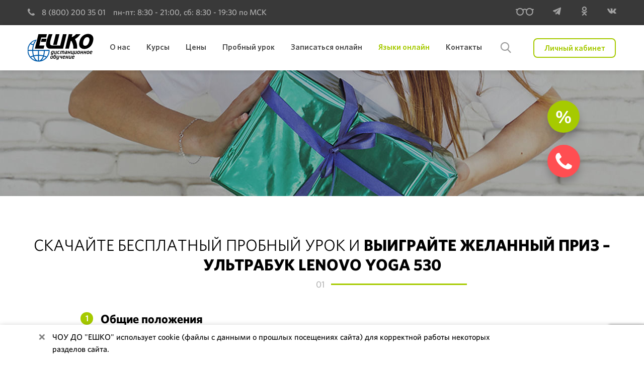

--- FILE ---
content_type: text/html; charset=UTF-8
request_url: https://www.escc.ru/poryadok-provedeniya-reklamnoy-aktsii/lenovo-20191216
body_size: 23147
content:
<!DOCTYPE html>
<html lang="ru">
<head itemscope itemtype="http://schema.org/WPHeader">
    <meta name="google-site-verification" content="D491ITu4GrhGb_uKOfx6VzyV-nVFEXReZYnWcz_sAvM" />
    <meta charset="utf-8">
    <meta name="viewport" content="width=device-width, initial-scale=1">
    <meta itemprop="description" name="description" content="Рекламная акция - Lenovo Yoga 530">
    <link rel="apple-touch-icon" sizes="180x180" href="/apple-touch-icon.png">
    <link rel="icon" type="image/png" sizes="32x32" href="/favicon-32x32.png">
    <link rel="icon" type="image/png" sizes="16x16" href="/favicon-16x16.png">
    <link rel="manifest" href="/manifest.json">
    <link rel="mask-icon" href="/safari-pinned-tab.svg" color="#5bbad5">
    <meta name="msapplication-TileColor" content="#da532c">
    <meta name="theme-color" content="#ffffff">
        <title itemprop="headline">Рекламная акция - Lenovo Yoga 530</title>
            <link rel="canonical" href="https://www.escc.ru/poryadok-provedeniya-reklamnoy-aktsii/lenovo-20191216"/>
    
    
    
    <link href="/assets/main.css?v=202509162" rel="stylesheet" media="screen">
    <!-- Top.Mail.Ru counter -->
    <script type="text/javascript">
        var _tmr = window._tmr || (window._tmr = []);
        _tmr.push({id: "3641354", type: "pageView", start: (new Date()).getTime()});
        (function (d, w, id) {
            if (d.getElementById(id)) return;
            var ts = d.createElement("script"); ts.type = "text/javascript"; ts.async = true; ts.id = id;
            ts.src = "https://top-fwz1.mail.ru/js/code.js";
            var f = function () {var s = d.getElementsByTagName("script")[0]; s.parentNode.insertBefore(ts, s);};
            if (w.opera == "[object Opera]") { d.addEventListener("DOMContentLoaded", f, false); } else { f(); }
        })(document, window, "tmr-code");
    </script>
    <noscript><div><img src="https://top-fwz1.mail.ru/counter?id=3641354;js=na" style="position:absolute;left:-9999px;" alt="Top.Mail.Ru" /></div></noscript>
    <!-- /Top.Mail.Ru counter -->
</head>
<body>
<script async src="https://www.artfut.com/static/tagtag.min.js?campaign_code=4686ddc224" onerror='var self = this;window.ADMITAD=window.ADMITAD||{},ADMITAD.Helpers=ADMITAD.Helpers||{},ADMITAD.Helpers.generateDomains=function(){for(var e=new Date,n=Math.floor(new Date(2020,e.getMonth(),e.getDate()).setUTCHours(0,0,0,0)/1e3),t=parseInt(1e12*(Math.sin(n)+1)).toString(30),i=["de"],o=[],a=0;a<i.length;++a)o.push({domain:t+"."+i[a],name:t});return o},ADMITAD.Helpers.findTodaysDomain=function(e){function n(){var o=new XMLHttpRequest,a=i[t].domain,D="https://"+a+"/";o.open("HEAD",D,!0),o.onload=function(){setTimeout(e,0,i[t])},o.onerror=function(){++t<i.length?setTimeout(n,0):setTimeout(e,0,void 0)},o.send()}var t=0,i=ADMITAD.Helpers.generateDomains();n()},window.ADMITAD=window.ADMITAD||{},ADMITAD.Helpers.findTodaysDomain(function(e){if(window.ADMITAD.dynamic=e,window.ADMITAD.dynamic){var n=function(){return function(){return self.src?self:""}}(),t=n(),i=(/campaign_code=([^&]+)/.exec(t.src)||[])[1]||"";t.parentNode.removeChild(t);var o=document.getElementsByTagName("head")[0],a=document.createElement("script");a.src="https://www."+window.ADMITAD.dynamic.domain+"/static/"+window.ADMITAD.dynamic.name.slice(1)+window.ADMITAD.dynamic.name.slice(0,1)+".min.js?campaign_code="+i,o.appendChild(a)}});'></script>
<script>!function(){var t=document.createElement("script");t.type="text/javascript",t.async=!0,t.src="https://vk.com/js/api/openapi.js?162",t.onload=function(){VK.Retargeting.Init("VK-RTRG-399601-i98I"),VK.Retargeting.Hit()},document.head.appendChild(t)}();</script>
                            <div class="modal fade" id="modal">
    <div class="modal-dialog modal-md">
                                                                                                                                                                                                                                                                                                                                                                                                                                                                                                                                                                                                                                                                                                                                                                                                                                                                                                                                                                                                                                                                                                                                                                                                                                                                                                                                                           
                                                                                                                                                                                                                                                                                                                                                                                                                                                                                                                                                                                                                                                                                                                                                                                                                                                                                                                                                                                                                                                                                                                                                                                                                                                                                                                                                                                                                                                                    
                                                                                                                                                                                                                                                                                                                                                                                                                                                
        <!--noindex-->
        <div class="modal-content feedback" id="feedback" style="display: none">
            <div class="modal-header">
                <div class="modal-title">Заказать звонок</div>
                <div class="close" data-dismiss="modal"></div>
            </div>
            <div class="modal-form">
                <form class="common-form" onsubmit="getCallBack();">
                    <div class="form-group">
                        <label class="title">Имя</label>
                        <input type="text" name="name" class="input" required>
                    </div>
                    <div class="form-group">
                        <label class="title">Телефон</label>
                        <input type="text" name="phone" class="input phone-mask" required>
			<div style="display: none;" class="phone_field_msg"></div>
                    </div>
                    <div class="form-group block-select" id="commonSelect">
                        <label class="title">График работы информационной службы (время московское):</label>
                        <label class="title text-dark mb-2">пн-пт 08:30 - 21:00, сб 08:30 - 19:30</label>
                        <label class="title">Ожидаемые часы звонка (мск):</label>
                        <span id="beforeSelectStart" class="mr-2">с</span>
                        <select class="input-select w-auto mr-3" id="startTime" onchange="changeStartTime()">
                        </select>
                        <span id="beforeSelectEnd" class="mr-2">по</span>
                        <select class="input-select w-auto" id="endTime">
                        </select>
                    </div>
                                                                                <div class="form-group">
                        <label>
                            <input type="checkbox" name="agree" required>
                            <span class="checkbox-custom"></span>
                            <span class="label">Даю <a href="/assets/static/files/docs/info/personal_data_agreement.pdf" target="_blank">согласие</a> на обработку, хранение, использование моих персональных данных ЧОУ ДО «ЕШКО», указанных в Заявке на звонок, в целях заключения и исполнения <a href="/assets/static/files/docs/info/dogovor_zayavka_na_zvonok.pdf" target="_blank">Договора</a> на оказание бесплатных информационных услуг. Настоящее согласие может быть в любое время мной отозвано.</span>
                        </label>
                    </div>

                    <div class="form-group">
                        <input type="hidden" name="recaptcha_token" id="recaptcha_token">

                        <div id="feedbackFormCaptchaContainer"></div>
                    </div>

                    <div class="justify-content-center">
                        <input id="feedbackFormSubmitButton" type="submit" class="btn btn-primary" value="Жду звонка">
                    </div>
                </form>
            </div>
        </div>
        <!--/noindex-->
        <div class="modal-content answer-request" style="display: none;">
            <div class="modal-header">
                <div class="modal-title">Заявка отправлена</div>
                <div class="close" data-dismiss="modal"></div>
            </div>
            <div class="modal-form">
                <div class="info">
                    Спасибо за вашу заявку, мы свяжемся в Вами в ближайшее время.
                </div>
            </div>
        </div>
        <div class="modal-content answer-news" style="display: none;">
            <div class="modal-header">
                <div class="modal-title">Подписка оформлена</div>
                <div class="close" data-dismiss="modal"></div>
            </div>
            <div class="modal-form">
                <div class="info">
                    Спасибо, Вы подписались на наши новости, теперь Вы будете получать рассылку на Ваш e-mail.
                </div>
            </div>
        </div>
    </div>
</div>

<script src="https://www.google.com/recaptcha/api.js?render=6Lf069IZAAAAAMTcVaol0QJ-h7FXSbw63NZWwSs_"></script>
<script>
    function getCallBack(e) {
        e.preventDefault();
        grecaptcha.ready(function() {
            grecaptcha.execute('6Lf069IZAAAAAMTcVaol0QJ-h7FXSbw63NZWwSs_', {action: 'submit'}).then(function(token) {
                document.getElementById('recaptcha_token').value = token;
                document.querySelector('.common-form').submit();
            });
        });
    }
</script>

<div class="modal fade" id="modal-answer-reg">
    <div class="modal-dialog modal-sm">
        <div class="modal-content">
            <div class="modal-header">
                <div class="modal-title">Регистрация успешна</div>
                <div class="close" data-dismiss="modal"></div>
            </div>
            <div class="modal-form">
                <div class="info">
                    Вы успешно зарегистрированы, <a href="/login" class="personal-area-to">войдите в кабинет</a>
                    с помощью номера и пароля.
                </div>
            </div>
        </div>
    </div>
</div>

<div class="modal fade" id="modal-answer-pass">
    <div class="modal-dialog modal-sm">
        <div class="modal-content">
            <div class="modal-header">
                <div class="modal-title">Восстановление пароля</div>
                <div class="close" data-dismiss="modal"></div>
            </div>
            <div class="modal-form">
                <div class="info">
                    Ваш пароль успешно восстановлен, он отправлен на Ваш e-mail.
                </div>
            </div>
        </div>
    </div>
</div>

                                                                                                                                                                                                                                                                                            <div class="container-fluid header">
    <div class="container">
        <div class="col-xl-8 phone">
            <a href="tel:88002003501"><span class="ico call"></span> 8 (800) 200 35 01</a>
            <div class="phone-info">
                <p>пн-пт: 8:30 - 21:00, сб: 8:30 - 19:30 по МСК</p>
            </div>
        </div>
        <div class="social">
            <a href="#" class="bvi-open" id="bvi" rel="nofollow" title="ВЕРСИЯ ДЛЯ СЛАБОВИДЯЩИХ"><span class="ico eyeglasses"></span></a>
            <a href="https://t.me/escc_russia" target="_blank" rel="nofollow"><span class="ico telegram"></span></a>
            <a href="http://www.odnoklassniki.ru/esccru" target="_blank" rel="nofollow"><span class="ico ok"></span></a>
            <a href="http://vk.com/esccru" target="_blank" rel="nofollow"><span class="ico vk"></span></a>
                                </div>
    </div>
</div>
    <nav class="navbar navbar-expand-lg navHead">
    <div class="container">
        <div class="block-left">
            <button class="toggle-switch" type="button" data-toggle="collapse" data-target="#navbarTop"
                    aria-controls="navbarTop" aria-expanded="false" aria-label="Toggle navigation">
                <span></span>
            </button>
            <a class="navbar-brand" href="/">
                <img src="/assets/img/escc_logo.svg" width="300" height="56" alt="Логотип ЕШКО">
                             </a>
        </div>
        <div class="collapse navbar-collapse" id="navbarTop">

            <script type="application/ld+json"> {
                "@context": "http://schema.org",
                "@type": "WebSite",
                "url": "https://www.escc.ru",
                "potentialAction": {
                "@type": "SearchAction",
                "target": "/poisk-po-sajtu?q={q}",
                "query-input": "required name=q"
                }
            } </script>

            <div class="block-search">
                <form action="/poisk-po-sajtu" method="GET">
                    <div class="input-group">
                        <input type="text" name="q" class="form-control input-search">
                        <span class="ico-search">
                            <input class="ico-search-submit" type="submit">
                        </span>
                    </div>
                </form>
            </div>

            <ul class="navbar-nav" itemscope itemtype="http://schema.org/SiteNavigationElement">
                <li class="nav-item px-lg-2 px-xl-3 dropdown">
                    <a class="nav-link" href="#" data-toggle="dropdown"><span>О нас</span></a>
                    <ul class="dropdown-menu" role="menu">
                        <li class="dropdown-item group-item"><a itemprop="url" href="/informacija-o-eshko"><span>О нас</span></a></li>
                        <li class="dropdown-item"><a itemprop="url" href="/uslovija-obuchenija"><span>Условия обучения</span></a></li>
                        <li class="dropdown-item"><a itemprop="url" href="/certificates"><span>Свидетельства и сертификаты</span></a></li>
                        <li class="dropdown-item"><a itemprop="url" href="/informacija-o-eshko/nashi-nagrady"><span>Наши награды</span></a></li>
                        <li class="dropdown-item"><a itemprop="url" href="/svedenija-ob-obrazovatelnoj-organizacii"><span>Сведения об образовательной организации</span></a></li>
                        <li class="dropdown-item"><a itemprop="url" href="/dopolnitelnye_materialy"><span>Дополнительные материалы</span></a></li>
                        <li class="dropdown-item"><a itemprop="url" href="/vebinary-eshko"><span>Вебинары</span></a></li>
                        <li class="dropdown-item"><a itemprop="url" href="/spravochnik"><span>Справочник для поступающих</span></a></li>
                                                <li class="dropdown-item"><a itemprop="url" href="/interactivnie-testi"><span>Вступительные тесты</span></a></li>
                        <li class="dropdown-item"><a itemprop="url" href="/voprosy-otvety"><span>Вопросы - ответы</span></a></li>
                        <li class="dropdown-item"><a itemprop="url" href="/otzyvy"><span>Отзывы</span></a></li>
                        <li class="dropdown-item"><a itemprop="url" href="/news"><span>Новости</span></a></li>
                                                <li class="dropdown-item"><a itemprop="url" href="/tvorchesckie-raboti"><span>Творчество студентов</span></a></li>
                        <li class="dropdown-item"><a itemprop="url" href="/sposoby-oplaty"><span>Способы оплаты</span></a></li>
                        <li class="dropdown-item"><a itemprop="url" href="/blog"><span>Блог</span></a></li>
                        <li class="dropdown-item"><a itemprop="url" href="/teachers"><span>Наши преподаватели</span></a></li>
                    </ul>
                </li>
                <li class="nav-item px-lg-2 px-xl-3 dropdown">
                    <a class="nav-link" href="#" data-toggle="dropdown"><span>Курсы</span></a>
                    <ul class="dropdown-menu" role="menu">
                        <li class="dropdown-item group-item">
                            <a itemprop="url" href="/katalog/products"><span>Курсы</span></a>
                        </li>
                        <li class="dropdown-item dropdown">
                            <a class="dropdown-sub-item" id="navbarDropdown22" href="#" role="button" data-toggle="dropdown"
                               aria-haspopup="true" aria-expanded="false"><span>Иностранные языки</span></a>
                            <ul class="dropdown-menu dropdown-submenu" aria-labelledby="navbarDropdown22">
                                <li class="dropdown-item group-item">
                                    <a itemprop="url" href="/katalog/products/inostrannye-jazyki"><span>Иностранные языки</span></a>
                                </li>
                                <li class="dropdown-item dropdown">
                                    <a class="dropdown-sub-item" href="#" data-toggle="dropdown"><span>Курсы английского языка</span></a>
                                    <ul class="dropdown-menu dropdown-submenu submenu-end" role="menu">
                                        <li class="dropdown-item group-item">
                                            <a itemprop="url" href="/kursy-angliyskogo-yazyka"><span>Курсы английского языка</span></a>
                                        </li>
                                        <li class="dropdown-item">
                                            <a itemprop="url" href="/katalog/products/inostrannye-jazyki/anglijskij-dlja-nachinajuschih-extra"><span>Английский для начинающих extra + онлайн-версия</span></a>
                                        </li>
                                        <li class="dropdown-item">
                                            <a itemprop="url" href="/katalog/products/inostrannye-jazyki/kursy-anglijskogo-dlja-nachinajushhih"><span>Английский для начинающих</span></a>
                                        </li>
                                        <li class="dropdown-item">
                                            <a itemprop="url" href="/katalog/products/inostrannye-jazyki/anglijskij-dlja-srednego-urovnja-extra"><span>Английский для среднего уровня extra + онлайн-версия</span></a>
                                        </li>
                                        <li class="dropdown-item">
                                            <a itemprop="url" href="/katalog/products/inostrannye-jazyki/anglijskij-dlja-srednego-urovnja"><span>Английский для среднего уровня</span></a>
                                        </li>
                                        <li class="dropdown-item">
                                            <a itemprop="url" href="/katalog/products/inostrannye-jazyki/anglijskij-dlja-vysshego-urovnja-extra"><span>Английский для высшего уровня extra + онлайн-версия</span></a>
                                        </li>
                                        <li class="dropdown-item">
                                            <a itemprop="url" href="/katalog/products/inostrannye-jazyki/anglijskij-dlja-vysshego-urovnja"><span>Английский для высшего уровня</span></a>
                                        </li>
                                        <li class="dropdown-item">
                                            <a itemprop="url" href="/katalog/products/inostrannye-jazyki/delovoj-anglijskij"><span>Деловой английский</span></a>
                                        </li>
                                        <li class="dropdown-item">
                                            <a itemprop="url" href="/katalog/products/inostrannye-jazyki/delovoj-anglijskij-extra-digital"><span>Деловой английский extra + онлайн-версия</span></a>
                                        </li>
                                        <li class="dropdown-item">
                                            <a itemprop="url" href="/katalog/products/inostrannye-jazyki/anglijskij-dlja-detej-novij"><span>Английский для детей (новый) + онлайн-версия</span></a>
                                        </li>
                                        <li class="dropdown-item">
                                            <a itemprop="url" href="/katalog/products/inostrannye-jazyki/anglijskij-dlja-detej"><span>Английский для детей</span></a>
                                        </li>
                                        <li class="dropdown-item">
                                            <a itemprop="url" href="/katalog/products/inostrannye-jazyki/kursy-anglijskogo-dlja-detej"><span>Английский для детей 2</span></a>
                                        </li>
                                    </ul>
                                </li>
                                <li class="dropdown-item dropdown">
                                    <a class="dropdown-sub-item" href="#" data-toggle="dropdown"><span>Курсы немецкого языка</span></a>
                                    <ul class="dropdown-menu dropdown-submenu submenu-end" role="menu">
                                        <li class="dropdown-item group-item">
                                            <a itemprop="url" href="/uroki-nemeckogo-yazyka"><span>Курсы немецкого языка</span></a>
                                        </li>
                                        <li class="dropdown-item">
                                            <a itemprop="url" href="/katalog/products/inostrannye-jazyki/nemeckij-dlja-nachinajuschih-extra"><span>Немецкий для начинающих extra + онлайн-версия</span></a>
                                        </li>
                                        <li class="dropdown-item">
                                            <a itemprop="url" href="/katalog/products/inostrannye-jazyki/nemeckij-dlja-nachinajuschih"><span>Немецкий для начинающих</span></a>
                                        </li>
                                        <li class="dropdown-item">
                                            <a itemprop="url" href="/katalog/products/inostrannye-jazyki/nemeckij-dlja-srednego-urovnja-digital"><span>Немецкий для среднего уровня</span></a>
                                        </li>
                                        <li class="dropdown-item">
                                            <a itemprop="url" href="/katalog/products/inostrannye-jazyki/nemeckij-dlja-vysshego-urovnja-digital"><span>Немецкий для высшего уровня</span></a>
                                        </li>
                                        <li class="dropdown-item">
                                            <a itemprop="url" href="/katalog/products/inostrannye-jazyki/kursy-nemeckogo-dlja-detej"><span>Немецкий для детей</span></a>
                                        </li>
                                    </ul>
                                </li>
                                <li class="dropdown-item dropdown">
                                    <a class="dropdown-sub-item" href="#" data-toggle="dropdown"><span>Курсы французского языка</span></a>
                                    <ul class="dropdown-menu dropdown-submenu submenu-end" role="menu">
                                        <li class="dropdown-item group-item">
                                            <a itemprop="url" href="/kursy-francuzskogo-yazyka"><span>Курсы французского языка</span></a>
                                        </li>
                                        <li class="dropdown-item">
                                            <a itemprop="url" href="/katalog/products/inostrannye-jazyki/francuzskij-dlja-nachinajuschih-extra"><span>Французский для начинающих extra + онлайн-версия</span></a>
                                        </li>
                                        <li class="dropdown-item">
                                            <a itemprop="url" href="/katalog/products/inostrannye-jazyki/francuzskij-dlja-nachinajuschih"><span>Французский для начинающих</span></a>
                                        </li>
                                        <li class="dropdown-item">
                                            <a itemprop="url" href="/katalog/products/inostrannye-jazyki/francuzskij-dlja-srednegno-urovnja-digital"><span>Французский для среднего уровня</span></a>
                                        </li>
                                    </ul>
                                </li>
                                <li class="dropdown-item dropdown">
                                    <a class="dropdown-sub-item" href="#" data-toggle="dropdown"><span>Курсы итальянского языка</span></a>
                                    <ul class="dropdown-menu dropdown-submenu submenu-end" role="menu">
                                        <li class="dropdown-item group-item">
                                            <a itemprop="url" href="/kursy-italyanskogo-yazyka"><span>Курсы итальянского языка</span></a>
                                        </li>
                                        <li class="dropdown-item">
                                            <a itemprop="url" href="/katalog/products/inostrannye-jazyki/kursy-italjanskogo-dlja-nachinajushhih"><span>Итальянский для начинающих</span></a>
                                        </li>
                                        <li class="dropdown-item">
                                            <a itemprop="url" href="/katalog/products/inostrannye-jazyki/kursy-italjanskogo-dlja-nachinajushhih-extra"><span>Итальянский для начинающих extra + онлайн-версия</span></a>
                                        </li>
                                        <li class="dropdown-item">
                                            <a itemprop="url" href="/katalog/products/inostrannye-jazyki/italjanskij-dlja-srednego-urovnja-digital"><span>Итальянский для среднего уровня</span></a>
                                        </li>
                                    </ul>
                                </li>
                                <li class="dropdown-item dropdown">
                                    <a class="dropdown-sub-item" href="#" data-toggle="dropdown"><span>Курсы испанского языка</span></a>
                                    <ul class="dropdown-menu dropdown-submenu submenu-end" role="menu">
                                        <li class="dropdown-item group-item">
                                            <a itemprop="url" href="/kursy-ispanskogo-yazyka"><span>Курсы испанского языка</span></a>
                                        </li>
                                        <li class="dropdown-item">
                                            <a itemprop="url" href="/katalog/products/inostrannye-jazyki/ispanskij-dlja-nachinajuschih-extra"><span>Испанский для начинающих extra + онлайн-версия</span></a>
                                        </li>
                                        <li class="dropdown-item">
                                            <a itemprop="url" href="/katalog/products/inostrannye-jazyki/kursy-ispanskogo-dlja-nachinajushhih"><span>Испанский для начинающих</span></a>
                                        </li>
                                        <li class="dropdown-item">
                                            <a itemprop="url" href="/katalog/products/inostrannye-jazyki/ispanskij-dlja-srednego-urovnja-novyj-digital"><span>Испанский для среднего уровня</span></a>
                                        </li>
                                    </ul>
                                </li>
                                <li class="dropdown-item dropdown">
                                    <a class="dropdown-sub-item" href="#" data-toggle="dropdown"><span>Курсы португальского языка</span></a>
                                    <ul class="dropdown-menu dropdown-submenu submenu-end" role="menu">
                                        <li class="dropdown-item group-item">
                                            <a itemprop="url" href="/kursy-portugalskogo-yazyka"><span>Курсы португальского языка</span></a>
                                        </li>
                                        <li class="dropdown-item">
                                            <a itemprop="url" href="/katalog/products/inostrannye-jazyki/portugalskij-dlya-nachinayushchikh-a1-digital"><span>Португальский для начинающих (A1) + онлайн-версия</span></a>
                                        </li>
                                    </ul>
                                </li>
                                <li class="dropdown-item dropdown">
                                    <a class="dropdown-sub-item" href="#" data-toggle="dropdown"><span>Курсы польского языка</span></a>
                                    <ul class="dropdown-menu dropdown-submenu submenu-end" role="menu">
                                        <li class="dropdown-item group-item">
                                            <a itemprop="url" href="/kursy-polskogo-yazyka"><span>Курсы польского языка</span></a>
                                        </li>
                                        <li class="dropdown-item">
                                            <a itemprop="url" href="/katalog/products/inostrannye-jazyki/polskiy-dlja-nachinajuschih"><span>Польский для начинающих + онлайн-версия</span></a>
                                        </li>
                                        <li class="dropdown-item">
                                            <a itemprop="url" href="/katalog/products/inostrannye-jazyki/polskij-dlja-srednego-urovnja-digital"><span>Польский для среднего уровня + онлайн-версия</span></a>
                                        </li>
                                    </ul>
                                </li>
                                <li class="dropdown-item dropdown">
                                    <a class="dropdown-sub-item" href="#" data-toggle="dropdown"><span>Курсы чешского языка</span></a>
                                    <ul class="dropdown-menu dropdown-submenu submenu-end" role="menu">
                                        <li class="dropdown-item group-item">
                                            <a itemprop="url" href="/kursy-cheshskogo-yazyka"><span>Курсы чешского языка</span></a>
                                        </li>
                                        <li class="dropdown-item">
                                            <a itemprop="url" href="/katalog/products/inostrannye-jazyki/cheshskiy-dlya-nachinayushchikh"><span>Чешский для начинающих + онлайн-версия</span></a>
                                        </li>
                                    </ul>
                                </li>
                                <li class="dropdown-item dropdown">
                                    <a class="dropdown-sub-item" href="#" data-toggle="dropdown"><span>Курсы арабского языка</span></a>
                                    <ul class="dropdown-menu dropdown-submenu submenu-end" role="menu">
                                        <li class="dropdown-item group-item">
                                            <a itemprop="url" href="/kursy-arabskogo-yazyka"><span>Курсы арабского языка</span></a>
                                        </li>
                                        <li class="dropdown-item">
                                            <a itemprop="url" href="/katalog/products/inostrannye-jazyki/arabskij-dlja-nachinajuschih-novyj"><span>Арабский для начинающих + онлайн-версия</span></a>
                                        </li>
                                    </ul>
                                </li>
                                <li class="dropdown-item dropdown">
                                    <a class="dropdown-sub-item" href="#" data-toggle="dropdown"><span>Курсы китайского языка</span></a>
                                    <ul class="dropdown-menu dropdown-submenu submenu-end" role="menu">
                                        <li class="dropdown-item group-item">
                                            <a itemprop="url" href="/kursy-kitajskogo-yazyka"><span>Курсы китайского языка</span></a>
                                        </li>
                                        <li class="dropdown-item">
                                            <a itemprop="url" href="/katalog/products/inostrannye-jazyki/obuchenie-kitajskomu-jazyku"><span>Китайский для начинающих + онлайн-версия</span></a>
                                        </li>
                                    </ul>
                                </li>
                                <li class="dropdown-item dropdown">
                                    <a class="dropdown-sub-item" href="#" data-toggle="dropdown"><span>Курсы японского языка</span></a>
                                    <ul class="dropdown-menu dropdown-submenu submenu-end" role="menu">
                                        <li class="dropdown-item group-item">
                                            <a itemprop="url" href="/kursy-japonskogo-jazyka"><span>Курсы японского языка</span></a>
                                        </li>
                                        <li class="dropdown-item">
                                            <a itemprop="url" href="/katalog/products/inostrannye-jazyki/kursy-japonskogo-jazyka"><span>Японский для начинающих + онлайн-версия</span></a>
                                        </li>
                                    </ul>
                                </li>
                                <li class="dropdown-item dropdown">
                                    <a class="dropdown-sub-item" href="#" data-toggle="dropdown"><span>Курсы турецкого языка</span></a>
                                    <ul class="dropdown-menu dropdown-submenu submenu-end" role="menu">
                                        <li class="dropdown-item group-item">
                                            <a itemprop="url" href="/kursy-tureckogo-yazyka"><span>Курсы турецкого языка</span></a>
                                        </li>
                                        <li class="dropdown-item">
                                            <a itemprop="url" href="/katalog/products/inostrannye-jazyki/tureckij-dlja-nachinajuschih"><span>Турецкий для начинающих + онлайн-версия</span></a>
                                        </li>
                                    </ul>
                                </li>
                            </ul>
                        </li>
                        <li class="dropdown-item dropdown">
                            <a class="dropdown-sub-item" href="#" data-toggle="dropdown"><span>Финансы и учёт</span></a>
                            <ul class="dropdown-menu dropdown-submenu submenu-end" role="menu">
                                <li class="dropdown-item group-item">
                                    <a itemprop="url" href="/katalog/products/finansy-i-uchet"><span>Финансы и учёт</span></a>
                                </li>
                                <li class="dropdown-item">
                                    <a itemprop="url" href="/katalog/products/finansy-i-uchet/osnovy-buhgalterskogo-ucheta"><span>Основы бухгалтерского учета</span></a>
                                </li>
                            </ul>
                        </li>
                        <li class="dropdown-item dropdown">
                            <a class="dropdown-sub-item" href="#" data-toggle="dropdown"><span>Бизнес-менеджмент</span></a>
                            <ul class="dropdown-menu dropdown-submenu submenu-end" role="menu">
                                <li class="dropdown-item group-item">
                                    <a itemprop="url" href="/katalog/products/biznes-menedzhment"><span>Бизнес-менеджмент</span></a>
                                </li>
                                <li class="dropdown-item">
                                    <a itemprop="url" href="/katalog/products/biznes-menedzhment/kreativnyj-lider-online"><span>Онлайн-курс: Креативный лидер</span></a>
                                </li>
                                <li class="dropdown-item">
                                    <a itemprop="url" href="/katalog/products/biznes-menedzhment/zakonodatelnaja-azbuka-digital"><span>Законодательная азбука</span></a>
                                </li>
                                <li class="dropdown-item">
                                    <a itemprop="url" href="/katalog/products/biznes-menedzhment/kommercheskij-predstavitel"><span>Коммерческий представитель</span></a>
                                </li>
                                <li class="dropdown-item">
                                    <a itemprop="url" href="/katalog/products/biznes-menedzhment/kak-nachat-sobstvennoe-delo-digital"><span>Как начать собственное дело</span></a>
                                </li>
                            </ul>
                        </li>
                        <li class="dropdown-item dropdown">
                            <a class="dropdown-sub-item" href="#" data-toggle="dropdown"><span>Журналистика, PR</span></a>
                            <ul class="dropdown-menu dropdown-submenu submenu-end" role="menu">
                                <li class="dropdown-item group-item">
                                    <a itemprop="url" href="/katalog/products/marketing-reklama-pr"><span>Журналистика, PR</span></a>
                                </li>
                                <li class="dropdown-item">
                                    <a itemprop="url" href="/katalog/products/marketing-reklama-pr/zhurnalistika-digital"><span>Журналистика</span></a>
                                </li>
                            </ul>
                        </li>
                        <li class="dropdown-item dropdown">
                            <a class="dropdown-sub-item" href="#" data-toggle="dropdown"><span>Офис-менеджмент</span></a>
                            <ul class="dropdown-menu dropdown-submenu submenu-end" role="menu">
                                <li class="dropdown-item group-item">
                                    <a itemprop="url" href="/katalog/products/ofis-menedzhment"><span>Офис-менеджмент</span></a>
                                </li>
                                <li class="dropdown-item">
                                    <a itemprop="url" href="/katalog/products/ofis-menedzhment/menedzher-po-kadram-i-zarplate-digital"><span>Менеджер по кадрам и заработной плате</span></a>
                                </li>
                                <li class="dropdown-item">
                                    <a itemprop="url" href="/katalog/products/ofis-menedzhment/etiketorganizacija-torzhstv-i-delovyh-meroprijatij-digital"><span>Этикет, организация торжеств и деловых мероприятий</span></a>
                                </li>
                                <li class="dropdown-item">
                                    <a itemprop="url" href="/katalog/products/ofis-menedzhment/ofis-menedzher-digital"><span>Офис-менеджер</span></a>
                                </li>
                            </ul>
                        </li>
                        <li class="dropdown-item dropdown">
                            <a class="dropdown-sub-item" href="#" data-toggle="dropdown"><span>Искусство и дизайн</span></a>
                            <ul class="dropdown-menu dropdown-submenu submenu-end" role="menu">
                                <li class="dropdown-item group-item">
                                    <a itemprop="url" href="/katalog/products/iskusstvo-i-dizajn"><span>Искусство и дизайн</span></a>
                                </li>
                                <li class="dropdown-item">
                                    <a itemprop="url" href="/katalog/products/iskusstvo-i-dizajn/dizajn-i-oformlenie-interera"><span>Дизайн и оформление интерьера</span></a>
                                </li>
                                <li class="dropdown-item">
                                    <a itemprop="url" href="/katalog/products/iskusstvo-i-dizajn/konstruirovanie-i-dizajn-modnoj-odezhdy"><span>Конструирование и дизайн модной одежды</span></a>
                                </li>
                                <li class="dropdown-item">
                                    <a itemprop="url" href="/katalog/products/iskusstvo-i-dizajn/sadovo-parkovyj-dizajn"><span>Садово-парковый дизайн</span></a>
                                </li>
                                <li class="dropdown-item">
                                    <a itemprop="url" href="/katalog/products/iskusstvo-i-dizajn/cvetochnyj-dizajn"><span>Цветочный дизайн</span></a>
                                </li>
                                <li class="dropdown-item">
                                    <a itemprop="url" href="/katalog/products/iskusstvo-i-dizajn/kurs-krojki-i-shitja"><span>Курс кройки и шитья</span></a>
                                </li>
                                <li class="dropdown-item">
                                    <a itemprop="url" href="/katalog/products/iskusstvo-i-dizajn/iskusstvo-fotografii"><span>Искусство фотографии</span></a>
                                </li>
                                <li class="dropdown-item">
                                    <a itemprop="url" href="/katalog/products/iskusstvo-i-dizajn/risovanie"><span>Рисование и живопись</span></a>
                                </li>
                                <li class="dropdown-item">
                                    <a itemprop="url" href="/katalog/products/iskusstvo-i-dizajn/iskusstvo-vjazanija-novyj-digital"><span>Искусство вязания</span></a>
                                </li>
                                <li class="dropdown-item">
                                    <a itemprop="url" href="/katalog/products/iskusstvo-i-dizajn/iskusstvo-fen-shuj-novyj-digital"><span>Искусство фэн-шуй</span></a>
                                </li>
                            </ul>
                        </li>
                        <li class="dropdown-item dropdown">
                            <a class="dropdown-sub-item" href="#" data-toggle="dropdown"><span>Компьютерные курсы</span></a>
                            <ul class="dropdown-menu dropdown-submenu submenu-end" role="menu">
                                <li class="dropdown-item group-item">
                                    <a itemprop="url" href="/katalog/products/kompjuternye-kursy"><span>Компьютерные курсы</span></a>
                                </li>
                                <li class="dropdown-item">
                                    <a itemprop="url" href="/katalog/products/kompjuternye-kursy/python-dlya-nachinayushchikh-digital"><span>Программирование на Python для начинающих</span></a>
                                </li>
                                <li class="dropdown-item">
                                    <a itemprop="url" href="/katalog/products/kompjuternye-kursy/kiberbezopasnost-digital"><span>Кибербезопасность</span></a>
                                </li>
                                <li class="dropdown-item">
                                    <a itemprop="url" href="/katalog/products/kompjuternye-kursy/programmirovanie-dlya-nachinajuschih"><span>Программирование для начинающих</span></a>
                                </li>
                            </ul>
                        </li>
                        <li class="dropdown-item dropdown">
                            <a class="dropdown-sub-item" href="#" data-toggle="dropdown"><span>Психология и педагогика</span></a>
                            <ul class="dropdown-menu dropdown-submenu submenu-end" role="menu">
                                <li class="dropdown-item group-item">
                                    <a itemprop="url" href="/katalog/products/psihologija-i-pedagogika"><span>Психология и педагогика</span></a>
                                </li>
                                <li class="dropdown-item">
                                    <a itemprop="url" href="/katalog/products/psihologija-i-pedagogika/prakticheskaja-psihologija"><span>Практическая психология</span></a>
                                </li>
                                <li class="dropdown-item">
                                    <a itemprop="url" href="/katalog/products/psihologija-i-pedagogika/detskaya-psikhologiya-rebenok-i-shkola-online"><span>Онлайн-курс: Детская психология</span></a>
                                </li>
                                <li class="dropdown-item">
                                    <a itemprop="url" href="/katalog/products/psihologija-i-pedagogika/psikhologiya-podrostka-vzrosleem-vmeste-online"><span>Онлайн-курс: Психология подростка</span></a>
                                </li>
                                <li class="dropdown-item">
                                    <a itemprop="url" href="/katalog/products/psihologija-i-pedagogika/skorostnoe-chtenie-i-zapominanie"><span>Скоростное чтение и запоминание</span></a>
                                </li>
                                <li class="dropdown-item">
                                    <a itemprop="url" href="/katalog/products/psihologija-i-pedagogika/vospitanie-rebenka-ot-0-do-digital"><span>Воспитание ребенка (от 0 до 5 лет)</span></a>
                                </li>
                                <li class="dropdown-item">
                                    <a itemprop="url" href="/katalog/products/psihologija-i-pedagogika/gotovim-rebenka-k-shkole-digital"><span>Готовим ребенка к школе</span></a>
                                </li>
                                                                                                                                </ul>
                        </li>
                        <li class="dropdown-item dropdown">
                            <a class="dropdown-sub-item" href="#" data-toggle="dropdown"><span>Красота и здоровье</span></a>
                            <ul class="dropdown-menu dropdown-submenu submenu-end" role="menu">
                                <li class="dropdown-item group-item">
                                    <a itemprop="url" href="/katalog/products/krasota-i-zdorove"><span>Красота и здоровье</span></a>
                                </li>
                                <li class="dropdown-item">
                                    <a itemprop="url" href="/katalog/products/krasota-i-zdorove/master-manikjura-i-pedikjura"><span>Мастер маникюра и педикюра</span></a>
                                </li>
                                <li class="dropdown-item">
                                    <a itemprop="url" href="/katalog/products/krasota-i-zdorove/vizazhist-stilist-digital"><span>Визажист-стилист</span></a>
                                </li>
                                <li class="dropdown-item">
                                    <a itemprop="url" href="/katalog/products/krasota-i-zdorove/sovremennaja-kosmetologija-novyj-digital"><span>Современная косметология</span></a>
                                </li>
                                <li class="dropdown-item">
                                    <a itemprop="url" href="/katalog/products/krasota-i-zdorove/parikmaherskoe-iskusstvo"><span>Парикмахерское искусство</span></a>
                                </li>
                                <li class="dropdown-item">
                                    <a itemprop="url" href="/katalog/products/krasota-i-zdorove/sekrety-sovremennoj-kuhni-digital"><span>Секреты современной кухни</span></a>
                                </li>
                                <li class="dropdown-item">
                                    <a itemprop="url" href="/katalog/products/krasota-i-zdorove/joga-digital"><span>Йога</span></a>
                                </li>
                                <li class="dropdown-item">
                                    <a itemprop="url" href="/katalog/products/krasota-i-zdorove/fitnes-i-zdorove-digital"><span>Фитнес и здоровье</span></a>
                                </li>
                                <li class="dropdown-item">
                                    <a itemprop="url" href="/katalog/products/krasota-i-zdorove/kurs-massazha"><span>Массаж</span></a>
                                </li>
                            </ul>
                        </li>
                    </ul>
                </li>
                <li class="nav-item px-lg-2 px-xl-3">
                    <a class="nav-link" href="/price-list"><span>Цены</span></a>
                </li>
                <li class="nav-item px-lg-2 px-xl-3">
                    <a class="nav-link" href="/probni-urok"><span>Пробный урок</span></a>
                </li>
                <li class="nav-item px-lg-2 px-xl-3">
                    <a class="nav-link" href="/oformit-zajavku"><span>Записаться онлайн</span></a>                 </li>
                <li class="nav-item px-lg-2 px-xl-3">
                    <a class="nav-link lon" href="/onlyonline-all"><span>Языки онлайн</span></a>                 </li>
                <li class="nav-item px-lg-2 px-xl-3">
                    <a class="nav-link" href="/contacts"><span>Контакты</span></a>
                </li>
            </ul>
            <div class="dropdown-contacts">
                <div class="phone">
                    <a href="mailto:info@escc.ru" class="mail">info@escc.ru</a>
                </div>
                <div class="phone">
                    <a href="tel:88002003501"><span class="ico call"></span>8 (800) 200 35 01</a>
                </div>
                <div class="social">
                    <a href="skype:escc_info" rel="nofollow"><span class="ico skype"></span></a>
                    <a href="https://t.me/escc_russia" target="_blank" rel="nofollow"><span class="ico telegram"></span></a>
                    <a href="http://www.odnoklassniki.ru/esccru" target="_blank" rel="nofollow"><span class="ico ok"></span></a>
                    <a href="http://vk.com/esccru" target="_blank" rel="nofollow"><span class="ico vk"></span></a>
                                                        </div>
            </div>
        </div>
        <a href="javascript:void(0);" id="personal-area-form-exit" onclick="logout();" class="btn btn-primary py-2 px-lg-2 px-xl-3 mx-lg-3 mx-xl-5" style="display: none">
            Выход
        </a>
        <div class="block-search-pc static">
            <form action="/poisk-po-sajtu" method="GET">
                <input type="text" name="q" placeholder="Поиск по сайту">
                <span id="open-search" class="ico-search"></span>
                <div class="bg-search"></div>
            </form>
        </div>
        <a href="/login" id="personal-area-btn" class="btn btn-outline-primary isi py-2 px-lg-2 px-xl-3 mx-xl-4">
            Личный кабинет
        </a>
            </div>
</nav>

<script type='text/javascript'>
        function appendStyle(css)
    {
        var head = document.head || document.getElementsByTagName('head')[0],
            style = document.createElement('style');
        style.type = 'text/css';
        if (style.styleSheet)
        {
            // This is required for IE8 and below.
            style.styleSheet.cssText = css;
        }
        else
        {
            style.appendChild(document.createTextNode(css));
        }
        head.appendChild(style);
    }
        appendStyle(`.lon {color: #a6ca00 !important;}.lon:hover {color: #4c4c4c !important;}`);
</script>
    <main>
                    <div class="header-pages">
        <picture>
        <source media="(max-width: 414px)" srcset="/assets/static/img/pages/header/one-action@mob.jpg" width="414" height="210">
        <img src="/assets/static/img/pages/header/one-action.jpg" class="header-banner" width="1920" height="250" alt="Скачайте бесплатный пробный урок и выиграйте желанный приз – ультрабук Lenovo Yoga 530">
    </picture>
</div>
<div class="container-fluid ">
    <div class="container">
         
    </div>
</div>
<div class="container-fluid space-block page-actions">
    <div class="container">
                <h1 class="">
    Скачайте бесплатный пробный урок и <span>выиграйте желанный приз – ультрабук Lenovo Yoga 530</span>
</h1>
<div class="loading">
    <span class="number"></span>
    <div class="loading-bar"><span class="progress-load"></span></div>
</div>
        <div class="col-lg-10 offset-lg-1 action-info p-0 pl-5">

            <ol class="first-list">
                                <li><h3>Общие положения</h3>
                    <ol>
                        <li> Организатор рекламной акции: Частное образовательное учреждение дополнительного образования
                            «Европейская школа корреспондентского обучения» (ЧОУ ДО ЕШКО) (далее Организатор).
                        </li>
                        <li> Место нахождения Организатора рекламной акции: 308019, г. Белгород, ул. Восточная, 71.</li>
                        <li> Наименование рекламной акции: «Скачайте бесплатный пробный урок и выиграйте желанный приз –
                            ультрабук Lenovo Yoga 530» (далее Акция).
                        </li>
                        <li> Место проведения Акции: территория Российской Федерации, сайт Организатора <a
                                    href="https://www.escc.ru">www.escc.ru</a></li>
                        <li> Срок проведения Акции: с <strong>16 сентября 2019 г.</strong> – по <strong>16 декабря 2019 г.</strong>
                            включительно.
                        </li>
                    </ol>
                </li>

                                <li><h3>Условия, при соблюдении которых физическое лицо становится участником рекламной Акции.</h3>
                    <ol>
                        <li> Право на участие в Акции участник получает на бесплатной основе.</li>
                        <li> Для участия в Акции не требуется приобретать услуги и товары Организатора.</li>
                        <li> Под призом подразумевается ультрабук Lenovo Yoga 530*.</li>
                        <li class="number-off"><strong class="text-color">*</strong>Дизайн, цвет, а также другие параметры и характеристики Приза определяются Организатором Акции, могут не совпадать с ожиданиями Участников и отличаться от изображения на сайте Акции и упаковке Продукции.</li>
                        <li>Организатор настоящим информирует Участников об обязанностях уплаты налога на доходы физических лиц со стоимости Приза, превышающей 4000 рублей, по ставке 35% на основании статьи 217 и статьи 224 Налогового Кодекса РФ. В соответствии с требованиями действующего законодательства Российской Федерации Организатор Акции предоставляет в налоговые органы, по месту своей регистрации, сведения о доходах физических лиц, выплаченных Участникам в связи с получением Призов Акции.
                        </li>
                    </ol>
                </li>

                                <li><h3>Кто может принимать участие в акции</h3><br>
                    В Акции могут принять участие физические лица, отвечающие требованиям по ее проведению, проживающие на территории Российской Федерации, посетившие сайт <a href="https://www.escc.ru">www.escc.ru</a>
                    и выразившие свое желание принять участие в данной акции.
                </li>

                                <li><h3>Порядок отбора участников Акции</h3>
                    <ol>
                        <li> Для участия в Акции необходимо в период <strong>с 16 сентября 2019 года по 16 декабря 2019 года
                                включительно</strong> зайти на сайт Организатора <a href="https://www.escc.ru">www.escc.ru</a>
                            и скачать бесплатный пробный урок любого из предлагаемых Организатором курсов.<br>
                            Бесплатный пробный урок включает в себя подробную информацию о методологии дистанционного
                            курса обучения, а именно: программу курса, фрагменты разных уроков, примеры выполнения
                            домашних заданий, и тому подобную полезную информацию.
                        </li>
                        <li> При скачивании бесплатного пробного урока участник Акции обязан заполнить регистрационную
                            форму, включающую корректные данные: фамилию, имя, личный e-mail адрес, телефон.
                        </li>
                        <li> Каждая запись, включающая e-mail адрес, фамилию, имя, телефон посетителя, принимает участие
                            в акции только один раз в момент скачивания пробного урока в первый раз.<br>В Акции не могут
                            принимать участие лица, состоящие в трудовых отношениях с Организатором, и их близкие
                            родственники.
                        </li>
                    </ol>
                </li>

                                <li><h3>Определение обладателя ПРИЗА</h3>
                    <ol>
                        <li> Определение обладателя Приза (далее Победитель) проводится коллегиальным органом –
                            Комиссией по определению победителя (далее Комиссия). Комиссия осуществляет свою
                            деятельность в соответствии с утвержденным порядком проведения рекламной акции. Заседания
                            комиссии правомочны при наличии большинства членов ее состава. Решения этой комиссии
                            оформляются протоколом, который должен быть подписан всеми присутствующими на заседании
                            членами комиссии.
                        </li>
                        <li> Победитель определяется путем прямого порядкового подсчета посетителей сайта, скачавших
                            пробный урок в период <strong>с 16 сентября 2019 г. по 16 декабря 2019 г. включительно.</strong></li>
                        <li> На протяжении периода <strong>с 16 сентября 2019 г. по 16 декабря 2019 г. включительно</strong>
                            формируется список последовательно скачанных бесплатных пробных уроков. Из списка
                            исключаются повторные участники, не нарушая его последовательности, а именно в акции
                            принимает участие только одна (первая) запись одноименного участника.<br>19 декабря 2019
                            г. сформированный список нумеруется последовательными номерами.<br> Последовательность
                            номеров определяется датой и временем скачивания бесплатного пробного урока.
                        </li>
                        <li> Победителем становится участник под порядковым номером 1000 (тысяча).</li>
                        <li> Дата определения Победителя <strong>24 декабря 2019 г.</strong></li>
                    </ol>
                </li>

                                <li><h3>Место, порядок и срок выдачи Приза</h3>
                    <ol>
                        <li class="number-off">Приз вручается Победителю в период <strong>с 26 декабря 2019 г. по 24 января 2020 г.</strong>
                        <br>Способы доставки приза выигравшему его участнику Акции: курьерской службой доставки или по почте бандеролью на адрес, указанный Победителем в регистрационной форме или сообщенный иным способом. 
                        </li>
                    </ol>
                </li>

                                <li><h3>Порядок информирования об условиях и результатах проведения рекламной акции</h3>
                    <ol>
                        <li> Порядок проведения рекламной акции публикуется на сайте организатора <strong>16 сентября 2019 г.</strong>
                        </li>
                        <li> Результаты проведения рекламной акции публикуются на сайте организатора в срок <strong>до 31 декабря 2019 г.</strong></li>
                        <li> Победитель дополнительно информируется о выигранном Призе по телефону или по e-mail в срок
                            <strong>до 26 декабря 2019 г.</strong> Телефоны для справок: (4722) 530-530, 8-800-200-35-01
                        </li>
                    </ol>
                </li>

                                <li><h3>Дополнительные условия</h3>
                    <ol>
                        <li> При получении Приза Победителю необходимо иметь при себе документ, удостоверяющий
                            личность.
                        </li>
                        <li> В случае если Победителем является несовершеннолетний участник, то Приз получает один из
                            его законных представителей – родителей, опекунов, попечителей.
                        </li>
                        <li> Организатор не выплачивает Победителю денежный эквивалент стоимости Приза.</li>
                        <li> После вручения Приза Победителю Организатор не несет ответственности за врученный Приз и
                            последствия его дальнейшего использования. Победитель несет ответственность за выплату
                            причитающихся налогов и сборов за полученный Приз в соответствии с действующим
                            законодательством РФ.
                        </li>
                        <li> При получении Приза Победитель должен письменно подтвердить факт получения и заполнить все
                            необходимые документы, предоставленные Организатором и связанные с получением Приза.
                        </li>
                        <li> Участвуя в рекламной акции, Победитель соглашается с тем, что его имя, фамилия, отчество,
                            фотографии и видеоизображения могут быть использованы в рамках информации о данной Акции
                            Организатором в рекламных целях без предварительного согласия Победителя и без каких-либо
                            денежных выплат.
                        </li>
                        <li> Споры между Организатором и участниками рекламной акции рассматриваются в судебном порядке
                            согласно действующему законодательству Российской Федерации.
                        </li>
                        <li> В случае если Победитель отказывается от Приза, либо не является за Призом <strong>до 31 января
                                2020 г.</strong>, Приз остается в собственности Организатора рекламной акции. Победитель
                            Акции вправе заявить о своем отказе от получения Приза. Такой отказ отправляется
                            Организатору в виде письменного уведомления. С даты отправки указанного уведомления
                            Победитель автоматически утрачивает все свои права на получение/оформление Приза.
                        </li>
                        <li> Факт участия в рекламной акции «Скачайте бесплатный пробный урок и выиграйте желанный приз
                            – ультрабук Lenovo Yoga 530» подразумевает ознакомление и полное согласие с вышеизложенным
                            порядком проведения акции.
                        </li>
                    </ol>
                </li>
            </ol>
        </div>
    </div>
</div>

        <div class="absolute-buttons static-buttons">
    <div class="group-buttons">
                                <a href="/oformit-zajavku" class="shop swing link mb-4">
            %
                                                                                      </a>
                                <div class="call swing link" onclick="methodOfCommunication()">
            <svg xmlns="http://www.w3.org/2000/svg" width="60" height="60" viewBox="0 0 60 60">
                <circle cx="30" cy="30" r="30" fill="#ff4e52"/>
                <path d="M44.937 38.246c-.086-.257-.626-.633-1.62-1.13a50.75 50.75 0 0 0-1.15-.64c-.498-.27-.949-.518-1.353-.745a46.939 46.939 0 0 1-1.14-.66 29.923 29.923 0 0 0-.533-.374 5.97 5.97 0 0 0-.757-.458 1.39 1.39 0 0 0-.607-.149c-.285 0-.639.203-1.065.607a10.354 10.354 0 0 0-1.171 1.322 12.795 12.795 0 0 1-1.13 1.32c-.397.406-.724.608-.98.608a1.457 1.457 0 0 1-.48-.106 5.085 5.085 0 0 1-.437-.18 7.937 7.937 0 0 1-.51-.3c-.243-.149-.378-.231-.405-.245-1.946-1.08-3.616-2.316-5.008-3.707-1.392-1.393-2.628-3.062-3.707-5.008a13.314 13.314 0 0 0-.245-.404 7.731 7.731 0 0 1-.298-.513 4.569 4.569 0 0 1-.181-.437 1.438 1.438 0 0 1-.107-.478c0-.256.203-.583.607-.98.405-.398.845-.775 1.321-1.13.476-.354.916-.745 1.321-1.171.405-.426.608-.781.608-1.066 0-.199-.05-.4-.15-.607a5.91 5.91 0 0 0-.458-.756 23.6 23.6 0 0 0-.373-.533 47.114 47.114 0 0 1-.66-1.14 91.921 91.921 0 0 1-.746-1.353 50.553 50.553 0 0 0-.639-1.15c-.497-.995-.874-1.535-1.13-1.62-.1-.042-.248-.064-.447-.064-.383 0-.885.071-1.502.214-.619.142-1.105.291-1.46.447-.71.298-1.463 1.165-2.258 2.599C15.362 19.594 15 20.916 15 22.222c0 .383.026.756.075 1.119.05.362.138.77.265 1.226.129.454.232.792.31 1.011.078.22.223.614.437 1.183.212.567.34.915.383 1.044.497 1.392 1.087 2.635 1.768 3.728 1.122 1.818 2.653 3.697 4.592 5.636 1.939 1.94 3.818 3.47 5.636 4.593 1.093.681 2.337 1.27 3.728 1.768.129.043.477.17 1.045.384.568.213.962.358 1.183.437.22.077.557.18 1.011.309a9.086 9.086 0 0 0 1.226.266c.362.05.735.075 1.118.075 1.307 0 2.628-.363 3.963-1.086 1.434-.796 2.3-1.549 2.6-2.26.156-.354.305-.841.447-1.46.142-.616.213-1.117.213-1.501 0-.2-.02-.349-.063-.45z"
                      fill="#fff"/>
            </svg>
        </div>
    </div>
    
</div>

<div class="absolute-buttons fixed-buttons">
    <div class="group-buttons">
                                <a href="/oformit-zajavku" class="shop swing link mb-4">
            %
                                                                                      </a>
                        <div class="call swing link" onclick="methodOfCommunication()">
            <svg xmlns="http://www.w3.org/2000/svg" width="60" height="60" viewBox="0 0 60 60">
                <circle cx="30" cy="30" r="30" fill="#ff4e52"/>
                <path d="M44.937 38.246c-.086-.257-.626-.633-1.62-1.13a50.75 50.75 0 0 0-1.15-.64c-.498-.27-.949-.518-1.353-.745a46.939 46.939 0 0 1-1.14-.66 29.923 29.923 0 0 0-.533-.374 5.97 5.97 0 0 0-.757-.458 1.39 1.39 0 0 0-.607-.149c-.285 0-.639.203-1.065.607a10.354 10.354 0 0 0-1.171 1.322 12.795 12.795 0 0 1-1.13 1.32c-.397.406-.724.608-.98.608a1.457 1.457 0 0 1-.48-.106 5.085 5.085 0 0 1-.437-.18 7.937 7.937 0 0 1-.51-.3c-.243-.149-.378-.231-.405-.245-1.946-1.08-3.616-2.316-5.008-3.707-1.392-1.393-2.628-3.062-3.707-5.008a13.314 13.314 0 0 0-.245-.404 7.731 7.731 0 0 1-.298-.513 4.569 4.569 0 0 1-.181-.437 1.438 1.438 0 0 1-.107-.478c0-.256.203-.583.607-.98.405-.398.845-.775 1.321-1.13.476-.354.916-.745 1.321-1.171.405-.426.608-.781.608-1.066 0-.199-.05-.4-.15-.607a5.91 5.91 0 0 0-.458-.756 23.6 23.6 0 0 0-.373-.533 47.114 47.114 0 0 1-.66-1.14 91.921 91.921 0 0 1-.746-1.353 50.553 50.553 0 0 0-.639-1.15c-.497-.995-.874-1.535-1.13-1.62-.1-.042-.248-.064-.447-.064-.383 0-.885.071-1.502.214-.619.142-1.105.291-1.46.447-.71.298-1.463 1.165-2.258 2.599C15.362 19.594 15 20.916 15 22.222c0 .383.026.756.075 1.119.05.362.138.77.265 1.226.129.454.232.792.31 1.011.078.22.223.614.437 1.183.212.567.34.915.383 1.044.497 1.392 1.087 2.635 1.768 3.728 1.122 1.818 2.653 3.697 4.592 5.636 1.939 1.94 3.818 3.47 5.636 4.593 1.093.681 2.337 1.27 3.728 1.768.129.043.477.17 1.045.384.568.213.962.358 1.183.437.22.077.557.18 1.011.309a9.086 9.086 0 0 0 1.226.266c.362.05.735.075 1.118.075 1.307 0 2.628-.363 3.963-1.086 1.434-.796 2.3-1.549 2.6-2.26.156-.354.305-.841.447-1.46.142-.616.213-1.117.213-1.501 0-.2-.02-.349-.063-.45z"
                      fill="#fff"/>
            </svg>
        </div>
    </div>
</div>

<div class="fixed-buttons-left">
    <div class="group-buttons">
        <div class="scrollup-default">
            <svg width="12" height="31" viewBox="0 0 12 31" fill="none" xmlns="http://www.w3.org/2000/svg">
                <path d="M3.83756 9.61879L3.83756 29.3196C3.83756 29.752 4.12803 30.1025 4.48628 30.1025L7.51364 30.1025C7.8719 30.1025 8.16236 29.752 8.16236 29.3196L8.16236 9.61879L10.6523 9.61879C11.8082 9.61879 12.3871 7.93208 11.5698 6.94555L6.91741 1.33044C6.41071 0.71888 5.58921 0.71888 5.08256 1.33044L0.430213 6.94555C-0.387121 7.93202 0.191754 9.61879 1.34767 9.61879L3.83756 9.61879V9.61879Z" fill="white"/>
            </svg>                
        </div>
            </div>
</div>
<div class="pc-overlay">
        <div class="pc-popup">
            <button class="pc-close-btn">×</button>
            <div class="pc-popup-title">Выберите способ связи</div>
            <div class="pc-contact-options">
                <div class="pc-contact-item">
               <a href="https://t.me/ESHKO_RU_bot" target="_blank" rel="noopener">
                    <div class="pc-icon pc-telegram-icon">
                        <svg viewBox="0 0 24 24">
                            <path d="M12 0C5.373 0 0 5.373 0 12s5.373 12 12 12 12-5.373 12-12S18.627 0 12 0zm5.562 8.161c-.18 1.897-.962 6.502-1.359 8.627-.168.9-.5 1.201-.82 1.23-.697.064-1.226-.461-1.901-.903-1.056-.692-1.653-1.123-2.678-1.799-1.185-.781-.417-1.21.258-1.91.177-.184 3.247-2.977 3.307-3.23.007-.032.014-.15-.056-.212s-.174-.041-.249-.024c-.106.024-1.793 1.139-5.062 3.345-.479.329-.913.489-1.302.481-.428-.009-1.252-.242-1.865-.442-.752-.245-1.349-.374-1.297-.789.027-.216.325-.437.893-.663 3.498-1.524 5.831-2.529 6.998-3.014 3.332-1.386 4.025-1.627 4.476-1.635.099-.002.321.023.465.141.121.099.155.232.171.325.016.094.037.308.021.475z"/>
                        </svg>
                    </div>
                    <p>Telegram</p>
                    </a>
                </div>

                <div class="pc-contact-item">
                    <div class="pc-icon pc-phone-icon" onclick="showCurrentModal('feedback',preloadCallBack)"
                         data-toggle="modal" data-target="#modal">
                        <svg viewBox="0 0 24 24">
                            <path d="M20.01 15.38c-1.23 0-2.42-.2-3.53-.56-.35-.12-.74-.03-1.01.24l-1.57 1.97c-2.83-1.35-5.48-3.9-6.89-6.83l1.95-1.66c.27-.28.35-.67.24-1.02-.37-1.11-.56-2.3-.56-3.53 0-.54-.45-.99-.99-.99H4.19C3.65 3 3 3.24 3 3.99 3 13.28 10.73 21 20.01 21c.71 0 .99-.63.99-1.18v-3.45c0-.54-.45-.99-.99-.99z"/>
                        </svg>
                    </div>
                    <p>Обратный звонок</p>
                </div>
            </div>
        </div>
    </div><script>
    function methodOfCommunication() {
        document.querySelector('.pc-overlay').classList.add('active');
    }

    document.querySelector('.pc-close-btn').addEventListener('click', function() {
        document.querySelector('.pc-overlay').classList.remove('active');
    });

    document.querySelector('.pc-overlay').addEventListener('click', function(e) {
        if (e.target === this) {
            this.classList.remove('active');
        }
    });
</script>
    </main>
        <footer itemscope itemtype="http://schema.org/WPFooter">
    <div class="container-fluid">
        <div class="container">
            <div class="menu-block">
                                    <div class="groups">
                        <div class="name">Группы курсов</div>
                        <div class="menu">
                                                            <a class="item" target="_self" href="/onlyonline-all">Языковые онлайн-курсы</a>
                                                            <a class="item" target="_self" href="/katalog/products/inostrannye-jazyki">Иностранные языки</a>
                                                            <a class="item" target="_self" href="/katalog/products/finansy-i-uchet">Финансы и учёт</a>
                                                            <a class="item" target="_self" href="/katalog/products/biznes-menedzhment">Бизнес-менеджмент</a>
                                                            <a class="item" target="_self" href="/katalog/products/marketing-reklama-pr">Журналистика, PR</a>
                                                            <a class="item" target="_self" href="/katalog/products/ofis-menedzhment">Офис-менеджмент</a>
                                                            <a class="item" target="_self" href="/katalog/products/iskusstvo-i-dizajn">Искусство и дизайн</a>
                                                            <a class="item" target="_self" href="/katalog/products/kompjuternye-kursy">Компьютерные курсы</a>
                                                            <a class="item" target="_self" href="/katalog/products/psihologija-i-pedagogika">Психология и педагогика</a>
                                                            <a class="item" target="_self" href="/katalog/products/krasota-i-zdorove">Красота и здоровье</a>
                                                    </div>
                    </div>
                                    <div class="about">
                        <div class="name">О ЕШКО</div>
                        <div class="menu">
                                                            <a class="item" target="_self" href="/uslovija-obuchenija">Условия обучения</a>
                                                            <a class="item" target="_self" href="/price-list">Прайс-лист</a>
                                                            <a class="item" target="_self" href="/certificates">Свидетельства и сертификаты</a>
                                                            <a class="item" target="_self" href="/informacija-o-eshko/nashi-nagrady">Наши награды</a>
                                                            <a class="item" target="_self" href="/svedenija-ob-obrazovatelnoj-organizacii">Сведения об образовательной организации</a>
                                                            <a class="item" target="_self" href="/dopolnitelnye_materialy">Дополнительные материалы</a>
                                                            <a class="item" target="_self" href="/b2b">Для компаний</a>
                                                            <a class="item" target="_self" href="/spravochnik">Справочник для поступающих</a>
                                                            <a class="item" target="_self" href="/contacts">Контакты</a>
                                                            <a class="item" target="_self" href="/sitemap">Карта сайта</a>
                                                            <a class="item" target="_blank" href="/assets/static/files/docs/info/polozhenie_o_zashchite_personalnykh_dannykh_rabotnikov_sotrudnikov_obuchayushchikhsya_zakazchikov_i_postupayushchikh_v_chou_do_eshko.pdf">Политика конфиденциальности</a>
                                                            <a class="item" target="_blank" href="/assets/static/files/docs/info/personal_data_agreement.pdf">Согласие на обработку персональных данных</a>
                                                    </div>
                    </div>
                                    <div class="maps">
                        <div class="name">В помощь студенту</div>
                        <div class="menu">
                                                            <a class="item" target="_self" href="/oformit-zajavku">Записаться на курс</a>
                                                            <a class="item" target="_self" href="/interactivnie-testi">Вступительные тесты</a>
                                                            <a class="item" target="_self" href="/voprosy-otvety">Вопросы - ответы</a>
                                                            <a class="item" target="_self" href="/otzyvy">Отзывы</a>
                                                            <a class="item" target="_self" href="/news">Новости</a>
                                                            <a class="item" target="_self" href="/tvorchesckie-raboti">Творчество студентов</a>
                                                            <a class="item" target="_self" href="/sposoby-oplaty">Способы оплаты</a>
                                                            <a class="item" target="_self" href="/vebinary-eshko">Вебинары</a>
                                                            <a class="item" target="_self" href="/blog">Блог</a>
                                                    </div>
                    </div>
                                    <div class="languages">
                        <div class="name">Языки</div>
                        <div class="menu">
                                                            <a class="item" target="_self" href="/kursy-angliyskogo-yazyka">Курсы английского языка</a>
                                                            <a class="item" target="_self" href="/uroki-nemeckogo-yazyka">Курсы немецкого языка</a>
                                                            <a class="item" target="_self" href="/kursy-francuzskogo-yazyka">Курсы французского языка</a>
                                                            <a class="item" target="_self" href="/kursy-italyanskogo-yazyka">Курсы итальянского языка</a>
                                                            <a class="item" target="_self" href="/kursy-ispanskogo-yazyka">Курсы испанского языка</a>
                                                            <a class="item" target="_self" href="/kursy-portugalskogo-yazyka">Курсы португальского языка</a>
                                                            <a class="item" target="_self" href="/kursy-polskogo-yazyka">Курсы польского языка</a>
                                                            <a class="item" target="_self" href="/kursy-cheshskogo-yazyka">Курсы чешского языка</a>
                                                            <a class="item" target="_self" href="/kursy-arabskogo-yazyka">Курсы арабского языка</a>
                                                            <a class="item" target="_self" href="/kursy-kitajskogo-yazyka">Курсы китайского языка</a>
                                                            <a class="item" target="_self" href="/kursy-japonskogo-jazyka">Курсы японского языка</a>
                                                            <a class="item" target="_self" href="/kursy-tureckogo-yazyka">Курсы турецкого языка</a>
                                                    </div>
                    </div>
                                <div class="contacts">
                    <div class="name">Контакты</div>
                    <div class="menu contacts">
                        <p>308000, Россия, Белгород а/я 80, ЕШКО</p>
                        <p>105094, Москва г, Золотая ул, дом № 11</p>
                        <a href="tel:88002003501" class="phone">8-800-200-35-01</a>
                        <a href="mailto:info@escc.ru" class="mail">info@escc.ru</a>
                        <div class="social">
                            <a href="#" class="bvi-open" id="bvi" rel="nofollow" title="ВЕРСИЯ ДЛЯ СЛАБОВИДЯЩИХ"><span class="ico eyeglasses"></span></a>
                            <a href="https://t.me/escc_russia" target="_blank" rel="nofollow"><span class="ico telegram"></span></a>
                            <a href="http://www.odnoklassniki.ru/esccru" target="_blank" rel="nofollow"><span class="ico ok"></span></a>
                            <a href="http://vk.com/esccru" target="_blank" rel="nofollow"><span class="ico vk"></span></a>
                                                                                </div>

                        <div class="footer-payments">
                            <div class="footer-payments__title name">
                                Способы оплаты
                            </div>
                            <div class="footer-payments-list">
                                <span class="footer-payments__item mastercard"></span>
                                <span class="footer-payments__item mir"></span>
                                <span class="footer-payments__item qiwi"></span>
                                <span class="footer-payments__item visa"></span>
                                <span class="footer-payments__item yumany"></span>
                        </div>
                        </div>
                        <a href="#" class="btn btn-primary bubble"
                           onclick="showCurrentModal('feedback',preloadCallBack)" data-toggle="modal"
                           data-target="#modal">Заказать звонок</a>
                        <div class="demis-logo mt-3">
                            <a href="https://www.demis.ru/seo-prodvijenie-saytov/">
                                <img src="/assets/static/img/logo/seo/demis_logo.png" alt="Заказать продвижение сайтов">
                            </a>
                            <div class="demis-logo-text mt-1">
                                <a href="https://www.demis.ru/seo-prodvijenie-saytov/">Seo продвижение сайтов</a>
                                <span>Demis Group</span>
                            </div>
                        </div>
                    </div>
                </div>
            </div>
            <div class="copy">
                <p> &copy; <span itemprop="copyrightHolder">"ЕШКО"</span>, <span itemprop="copyrightYear">2026</span>.</p>
            </div>
        </div>
    </div>
</footer>
    <div class="loader-block">
    <img src="/assets/img/preloader-new.svg" alt="Загрузка данных">
</div>
<!--noindex-->
<div class="container-fluid message-cookie">
    <div class="container">
        <div class="alert alert-dismissible fade show m-0" role="alert" id="has-cookie" style="display: none">
            <span class="seo-strong">Внимание!</span> Для корректной работы сайта необходимы cookie.<br>
            <small>Вы можете разрешить сохранение cookie в настройках своего браузера.</small>
            <button type="button" class="close" data-dismiss="alert" aria-label="Close">
                <span aria-hidden="true">&times;</span>
            </button>
        </div>
        <div class="alert alert-dismissible fade show m-0" role="alert" id="accept-cookie" style="display: none">
            ЧОУ ДО "ЕШКО" использует cookie (файлы с данными о прошлых посещениях сайта) для корректной работы некоторых разделов сайта.
            <button type="button" class="close" data-dismiss="alert" aria-label="Close">
                <span aria-hidden="true">&times;</span>
            </button>
        </div>
    </div>
</div>
<!--/noindex-->
<!-- Yandex.Metrika counter -->
<script type="text/javascript" >
    (function(m,e,t,r,i,k,a){m[i]=m[i]||function(){(m[i].a=m[i].a||[]).push(arguments)};
        m[i].l=1*new Date();k=e.createElement(t),a=e.getElementsByTagName(t)[0],k.async=1,k.src=r,a.parentNode.insertBefore(k,a)})
    (window, document, "script", "https://mc.yandex.ru/metrika/tag.js", "ym");

    ym(206895, "init", {
        clickmap:true,
        trackLinks:true,
        accurateTrackBounce:true,
        webvisor:true
    });
</script>
<noscript><div><img src="https://mc.yandex.ru/watch/206895" style="position:absolute; left:-9999px;" alt="" /></div></noscript>
<!-- /Yandex.Metrika counter -->




<meta property="og:title" content="Рекламная акция - Lenovo Yoga 530"/>
<meta property="og:description" content="Рекламная акция - Lenovo Yoga 530"/>
<meta property="og:locale" content="ru_RU" />
    <meta property="og:image" content="https://www.escc.ru/assets/img/logo.png">
<meta property="og:type" content="website"/>
<meta property="og:url" content="https://www.escc.ru/poryadok-provedeniya-reklamnoy-aktsii/lenovo-20191216" />
<!-- Google Tag Manager -->
<script>(function(w,d,s,l,i){w[l]=w[l]||[];w[l].push({'gtm.start':
            new Date().getTime(),event:'gtm.js'});var f=d.getElementsByTagName(s)[0],
        j=d.createElement(s),dl=l!='dataLayer'?'&l='+l:'';j.async=true;j.src=
        'https://www.googletagmanager.com/gtm.js?id='+i+dl;f.parentNode.insertBefore(j,f);
    })(window,document,'script','dataLayer','GTM-W2K9F6J');</script>
<!-- End Google Tag Manager -->
<!-- BEGIN JIVOSITE CODE {literal} -->
<script type='text/javascript'>
    (function(){ document.jivositeloaded=0;var widget_id = 'fLj55oKiAh';var d=document;var w=window;function l(){var s = d.createElement('script'); s.type = 'text/javascript'; s.async = true; s.src = '//code.jivosite.com/script/widget/'+widget_id; var ss = document.getElementsByTagName('script')[0]; ss.parentNode.insertBefore(s, ss);}//эта строка обычная для кода JivoSite
        function zy(){
            //удаляем EventListeners
            if(w.detachEvent){//поддержка IE8
                w.detachEvent('onscroll',zy);
                w.detachEvent('onmousemove',zy);
                w.detachEvent('ontouchmove',zy);
                w.detachEvent('onresize',zy);
            }else {
                w.removeEventListener("scroll", zy, false);
                w.removeEventListener("mousemove", zy, false);
                w.removeEventListener("touchmove", zy, false);
                w.removeEventListener("resize", zy, false);
            }
            //запускаем функцию загрузки JivoSite
            if(d.readyState=='complete'){l();}else{if(w.attachEvent){w.attachEvent('onload',l);}else{w.addEventListener('load',l,false);}}
            //Устанавливаем куку по которой отличаем первый и второй хит
            var cookie_date = new Date ( );
            cookie_date.setTime ( cookie_date.getTime()+60*60*28*1000); //24 часа для Москвы
            d.cookie = "JivoSiteLoaded=1;path=/;expires=" + cookie_date.toGMTString();
        }
        if (d.cookie.search ( 'JivoSiteLoaded' )<0){//проверяем, первый ли это визит на наш сайт, если да, то назначаем EventListeners на события прокрутки, изменения размера окна браузера и скроллинга на ПК и мобильных устройствах, для отложенной загрузке JivoSite.
            if(w.attachEvent){// поддержка IE8
                w.attachEvent('onscroll',zy);
                w.attachEvent('onmousemove',zy);
                w.attachEvent('ontouchmove',zy);
                w.attachEvent('onresize',zy);
            }else {
                w.addEventListener("scroll", zy, {capture: false, passive: true});
                w.addEventListener("mousemove", zy, {capture: false, passive: true});
                w.addEventListener("touchmove", zy, {capture: false, passive: true});
                w.addEventListener("resize", zy, {capture: false, passive: true});
            }
        }else {zy();}
    })();</script>
<!-- {/literal} END JIVOSITE CODE --><script type="application/ld+json">
{
"@context": "https://schema.org",
"@type": "Organization",
"url": "https://www.escc.ru",
"name": "ЧОУ ДО \"Европейская школа корреспондентского обучения\"",
"email": "info@escc.ru",
"logo": "https://www.escc.ru/assets/img/logo.png",
"description": "ЧОУ ДО \"ЕШКО\" является одним из ведущих международных учебных заведений, осуществляющих свою деятельность в сфере дистанционного дополнительного образования.",
"address": {
          "@type": "PostalAddress",
          "addressCountry": "RUS",
          "addressRegion": "Белгородская область",
          "addressLocality": "Белгород",
          "postalCode": "308019",
          "streetAddress": "ул. Восточная, 71"
        },
"aggregateRating": {
"@type": "AggregateRating",
"ratingValue": "4.5",
"reviewCount": "59"
},
"contactPoint" : [
{
"@type" : "ContactPoint",
"telephone" : "+ 7 (4722) 530-530",
"contactType" : "customer service"
},{
"@type" : "ContactPoint",
"telephone" : "+7-800-200-35-01",
"contactType" : "customer service"
}],
"sameAs" : [
"https://www.instagram.com/escc_russia/",
"http://www.odnoklassniki.ru/esccru",
"http://vk.com/esccru",
"https://www.facebook.com/eshkoru"
],
"review": [
                ]
}
</script>
<script src="/assets/js/angular.min.js"></script>
<script src="/assets/js/angular-cookies.min.js"></script>
<script src="https://ajax.googleapis.com/ajax/libs/angularjs/1.4.14/angular-sanitize.min.js"></script>
<script  src="/assets/js/jquery.min.js"></script>
<script  src="/assets/js/isMobile.min.js"></script>
<script  src="/assets/js/jquery.magnific-popup.min.js"></script>
<script  src="/assets/js/retina.min.js"></script>
<script  src="/assets/js/hammer.min.js"></script>
<script  src="/assets/js/popover.min.js"></script>
<script  src="/assets/js/bootstrap4.min.js"></script>
<script async src="//www.google.com/recaptcha/api.js"></script>
<script  src="/assets/js/jquery.mask.js"></script>
<script  src="/assets/js/slick.js"></script>
<script  src="/assets/js/slick-lightbox.js"></script>
<script  src="/assets/js/jquery.formstyler.min.js"></script>
<script  src="/assets/js/fm.revealator.jquery.min.js"></script>
<script async src="/assets/js/fontawesome-5.7.2.js"></script>
<script  src="/assets/js/app.js?ver=1.0.72"></script>
<script  src="/assets/js/app-new.js?ver=1.0.8"></script>
<script  src="//cdnjs.cloudflare.com/ajax/libs/jquery-migrate/1.2.1/jquery-migrate.min.js"></script>

<script>
    $('#bvi').click(function(){
        $('#bvi').unbind('click');
        $('head').append('<link rel="stylesheet" href="/assets/bvi.min.css" type="text/css">');
        $('head').append('<script src="/assets/js/js.cookie.min.js"><\/script>');
        $('head').append('<script src="/assets/js/bvi.min.js"><\/script>');
        $.bvi({
            "bvi_reload" : true, // Перезагрузка страницы при выключении плагина
        });
    });
</script>
<script async src="//get4click.ru/wrapper.php?method=container&shopId=275" type="text/javascript"></script>
<script>(function(a,b,c,d){var e=a.getElementsByTagName(b)[0],f=a.createElement(b);f.async=!0,f.src="https://image.sendsay.ru/app/js/sdk/sdk.min.js",f.id="sendsay-sdk-script",f.dataset.accountId=c,f.dataset.siteId=d,e.parentNode.insertBefore(f,e)})(document,"script","escc","pl52941");</script>
<script src="/d-goals.js"></script>
</body>
</html>


--- FILE ---
content_type: text/html; charset=utf-8
request_url: https://www.google.com/recaptcha/api2/anchor?ar=1&k=6Lf069IZAAAAAMTcVaol0QJ-h7FXSbw63NZWwSs_&co=aHR0cHM6Ly93d3cuZXNjYy5ydTo0NDM.&hl=en&v=N67nZn4AqZkNcbeMu4prBgzg&size=invisible&anchor-ms=20000&execute-ms=30000&cb=r6ybnslbllca
body_size: 48785
content:
<!DOCTYPE HTML><html dir="ltr" lang="en"><head><meta http-equiv="Content-Type" content="text/html; charset=UTF-8">
<meta http-equiv="X-UA-Compatible" content="IE=edge">
<title>reCAPTCHA</title>
<style type="text/css">
/* cyrillic-ext */
@font-face {
  font-family: 'Roboto';
  font-style: normal;
  font-weight: 400;
  font-stretch: 100%;
  src: url(//fonts.gstatic.com/s/roboto/v48/KFO7CnqEu92Fr1ME7kSn66aGLdTylUAMa3GUBHMdazTgWw.woff2) format('woff2');
  unicode-range: U+0460-052F, U+1C80-1C8A, U+20B4, U+2DE0-2DFF, U+A640-A69F, U+FE2E-FE2F;
}
/* cyrillic */
@font-face {
  font-family: 'Roboto';
  font-style: normal;
  font-weight: 400;
  font-stretch: 100%;
  src: url(//fonts.gstatic.com/s/roboto/v48/KFO7CnqEu92Fr1ME7kSn66aGLdTylUAMa3iUBHMdazTgWw.woff2) format('woff2');
  unicode-range: U+0301, U+0400-045F, U+0490-0491, U+04B0-04B1, U+2116;
}
/* greek-ext */
@font-face {
  font-family: 'Roboto';
  font-style: normal;
  font-weight: 400;
  font-stretch: 100%;
  src: url(//fonts.gstatic.com/s/roboto/v48/KFO7CnqEu92Fr1ME7kSn66aGLdTylUAMa3CUBHMdazTgWw.woff2) format('woff2');
  unicode-range: U+1F00-1FFF;
}
/* greek */
@font-face {
  font-family: 'Roboto';
  font-style: normal;
  font-weight: 400;
  font-stretch: 100%;
  src: url(//fonts.gstatic.com/s/roboto/v48/KFO7CnqEu92Fr1ME7kSn66aGLdTylUAMa3-UBHMdazTgWw.woff2) format('woff2');
  unicode-range: U+0370-0377, U+037A-037F, U+0384-038A, U+038C, U+038E-03A1, U+03A3-03FF;
}
/* math */
@font-face {
  font-family: 'Roboto';
  font-style: normal;
  font-weight: 400;
  font-stretch: 100%;
  src: url(//fonts.gstatic.com/s/roboto/v48/KFO7CnqEu92Fr1ME7kSn66aGLdTylUAMawCUBHMdazTgWw.woff2) format('woff2');
  unicode-range: U+0302-0303, U+0305, U+0307-0308, U+0310, U+0312, U+0315, U+031A, U+0326-0327, U+032C, U+032F-0330, U+0332-0333, U+0338, U+033A, U+0346, U+034D, U+0391-03A1, U+03A3-03A9, U+03B1-03C9, U+03D1, U+03D5-03D6, U+03F0-03F1, U+03F4-03F5, U+2016-2017, U+2034-2038, U+203C, U+2040, U+2043, U+2047, U+2050, U+2057, U+205F, U+2070-2071, U+2074-208E, U+2090-209C, U+20D0-20DC, U+20E1, U+20E5-20EF, U+2100-2112, U+2114-2115, U+2117-2121, U+2123-214F, U+2190, U+2192, U+2194-21AE, U+21B0-21E5, U+21F1-21F2, U+21F4-2211, U+2213-2214, U+2216-22FF, U+2308-230B, U+2310, U+2319, U+231C-2321, U+2336-237A, U+237C, U+2395, U+239B-23B7, U+23D0, U+23DC-23E1, U+2474-2475, U+25AF, U+25B3, U+25B7, U+25BD, U+25C1, U+25CA, U+25CC, U+25FB, U+266D-266F, U+27C0-27FF, U+2900-2AFF, U+2B0E-2B11, U+2B30-2B4C, U+2BFE, U+3030, U+FF5B, U+FF5D, U+1D400-1D7FF, U+1EE00-1EEFF;
}
/* symbols */
@font-face {
  font-family: 'Roboto';
  font-style: normal;
  font-weight: 400;
  font-stretch: 100%;
  src: url(//fonts.gstatic.com/s/roboto/v48/KFO7CnqEu92Fr1ME7kSn66aGLdTylUAMaxKUBHMdazTgWw.woff2) format('woff2');
  unicode-range: U+0001-000C, U+000E-001F, U+007F-009F, U+20DD-20E0, U+20E2-20E4, U+2150-218F, U+2190, U+2192, U+2194-2199, U+21AF, U+21E6-21F0, U+21F3, U+2218-2219, U+2299, U+22C4-22C6, U+2300-243F, U+2440-244A, U+2460-24FF, U+25A0-27BF, U+2800-28FF, U+2921-2922, U+2981, U+29BF, U+29EB, U+2B00-2BFF, U+4DC0-4DFF, U+FFF9-FFFB, U+10140-1018E, U+10190-1019C, U+101A0, U+101D0-101FD, U+102E0-102FB, U+10E60-10E7E, U+1D2C0-1D2D3, U+1D2E0-1D37F, U+1F000-1F0FF, U+1F100-1F1AD, U+1F1E6-1F1FF, U+1F30D-1F30F, U+1F315, U+1F31C, U+1F31E, U+1F320-1F32C, U+1F336, U+1F378, U+1F37D, U+1F382, U+1F393-1F39F, U+1F3A7-1F3A8, U+1F3AC-1F3AF, U+1F3C2, U+1F3C4-1F3C6, U+1F3CA-1F3CE, U+1F3D4-1F3E0, U+1F3ED, U+1F3F1-1F3F3, U+1F3F5-1F3F7, U+1F408, U+1F415, U+1F41F, U+1F426, U+1F43F, U+1F441-1F442, U+1F444, U+1F446-1F449, U+1F44C-1F44E, U+1F453, U+1F46A, U+1F47D, U+1F4A3, U+1F4B0, U+1F4B3, U+1F4B9, U+1F4BB, U+1F4BF, U+1F4C8-1F4CB, U+1F4D6, U+1F4DA, U+1F4DF, U+1F4E3-1F4E6, U+1F4EA-1F4ED, U+1F4F7, U+1F4F9-1F4FB, U+1F4FD-1F4FE, U+1F503, U+1F507-1F50B, U+1F50D, U+1F512-1F513, U+1F53E-1F54A, U+1F54F-1F5FA, U+1F610, U+1F650-1F67F, U+1F687, U+1F68D, U+1F691, U+1F694, U+1F698, U+1F6AD, U+1F6B2, U+1F6B9-1F6BA, U+1F6BC, U+1F6C6-1F6CF, U+1F6D3-1F6D7, U+1F6E0-1F6EA, U+1F6F0-1F6F3, U+1F6F7-1F6FC, U+1F700-1F7FF, U+1F800-1F80B, U+1F810-1F847, U+1F850-1F859, U+1F860-1F887, U+1F890-1F8AD, U+1F8B0-1F8BB, U+1F8C0-1F8C1, U+1F900-1F90B, U+1F93B, U+1F946, U+1F984, U+1F996, U+1F9E9, U+1FA00-1FA6F, U+1FA70-1FA7C, U+1FA80-1FA89, U+1FA8F-1FAC6, U+1FACE-1FADC, U+1FADF-1FAE9, U+1FAF0-1FAF8, U+1FB00-1FBFF;
}
/* vietnamese */
@font-face {
  font-family: 'Roboto';
  font-style: normal;
  font-weight: 400;
  font-stretch: 100%;
  src: url(//fonts.gstatic.com/s/roboto/v48/KFO7CnqEu92Fr1ME7kSn66aGLdTylUAMa3OUBHMdazTgWw.woff2) format('woff2');
  unicode-range: U+0102-0103, U+0110-0111, U+0128-0129, U+0168-0169, U+01A0-01A1, U+01AF-01B0, U+0300-0301, U+0303-0304, U+0308-0309, U+0323, U+0329, U+1EA0-1EF9, U+20AB;
}
/* latin-ext */
@font-face {
  font-family: 'Roboto';
  font-style: normal;
  font-weight: 400;
  font-stretch: 100%;
  src: url(//fonts.gstatic.com/s/roboto/v48/KFO7CnqEu92Fr1ME7kSn66aGLdTylUAMa3KUBHMdazTgWw.woff2) format('woff2');
  unicode-range: U+0100-02BA, U+02BD-02C5, U+02C7-02CC, U+02CE-02D7, U+02DD-02FF, U+0304, U+0308, U+0329, U+1D00-1DBF, U+1E00-1E9F, U+1EF2-1EFF, U+2020, U+20A0-20AB, U+20AD-20C0, U+2113, U+2C60-2C7F, U+A720-A7FF;
}
/* latin */
@font-face {
  font-family: 'Roboto';
  font-style: normal;
  font-weight: 400;
  font-stretch: 100%;
  src: url(//fonts.gstatic.com/s/roboto/v48/KFO7CnqEu92Fr1ME7kSn66aGLdTylUAMa3yUBHMdazQ.woff2) format('woff2');
  unicode-range: U+0000-00FF, U+0131, U+0152-0153, U+02BB-02BC, U+02C6, U+02DA, U+02DC, U+0304, U+0308, U+0329, U+2000-206F, U+20AC, U+2122, U+2191, U+2193, U+2212, U+2215, U+FEFF, U+FFFD;
}
/* cyrillic-ext */
@font-face {
  font-family: 'Roboto';
  font-style: normal;
  font-weight: 500;
  font-stretch: 100%;
  src: url(//fonts.gstatic.com/s/roboto/v48/KFO7CnqEu92Fr1ME7kSn66aGLdTylUAMa3GUBHMdazTgWw.woff2) format('woff2');
  unicode-range: U+0460-052F, U+1C80-1C8A, U+20B4, U+2DE0-2DFF, U+A640-A69F, U+FE2E-FE2F;
}
/* cyrillic */
@font-face {
  font-family: 'Roboto';
  font-style: normal;
  font-weight: 500;
  font-stretch: 100%;
  src: url(//fonts.gstatic.com/s/roboto/v48/KFO7CnqEu92Fr1ME7kSn66aGLdTylUAMa3iUBHMdazTgWw.woff2) format('woff2');
  unicode-range: U+0301, U+0400-045F, U+0490-0491, U+04B0-04B1, U+2116;
}
/* greek-ext */
@font-face {
  font-family: 'Roboto';
  font-style: normal;
  font-weight: 500;
  font-stretch: 100%;
  src: url(//fonts.gstatic.com/s/roboto/v48/KFO7CnqEu92Fr1ME7kSn66aGLdTylUAMa3CUBHMdazTgWw.woff2) format('woff2');
  unicode-range: U+1F00-1FFF;
}
/* greek */
@font-face {
  font-family: 'Roboto';
  font-style: normal;
  font-weight: 500;
  font-stretch: 100%;
  src: url(//fonts.gstatic.com/s/roboto/v48/KFO7CnqEu92Fr1ME7kSn66aGLdTylUAMa3-UBHMdazTgWw.woff2) format('woff2');
  unicode-range: U+0370-0377, U+037A-037F, U+0384-038A, U+038C, U+038E-03A1, U+03A3-03FF;
}
/* math */
@font-face {
  font-family: 'Roboto';
  font-style: normal;
  font-weight: 500;
  font-stretch: 100%;
  src: url(//fonts.gstatic.com/s/roboto/v48/KFO7CnqEu92Fr1ME7kSn66aGLdTylUAMawCUBHMdazTgWw.woff2) format('woff2');
  unicode-range: U+0302-0303, U+0305, U+0307-0308, U+0310, U+0312, U+0315, U+031A, U+0326-0327, U+032C, U+032F-0330, U+0332-0333, U+0338, U+033A, U+0346, U+034D, U+0391-03A1, U+03A3-03A9, U+03B1-03C9, U+03D1, U+03D5-03D6, U+03F0-03F1, U+03F4-03F5, U+2016-2017, U+2034-2038, U+203C, U+2040, U+2043, U+2047, U+2050, U+2057, U+205F, U+2070-2071, U+2074-208E, U+2090-209C, U+20D0-20DC, U+20E1, U+20E5-20EF, U+2100-2112, U+2114-2115, U+2117-2121, U+2123-214F, U+2190, U+2192, U+2194-21AE, U+21B0-21E5, U+21F1-21F2, U+21F4-2211, U+2213-2214, U+2216-22FF, U+2308-230B, U+2310, U+2319, U+231C-2321, U+2336-237A, U+237C, U+2395, U+239B-23B7, U+23D0, U+23DC-23E1, U+2474-2475, U+25AF, U+25B3, U+25B7, U+25BD, U+25C1, U+25CA, U+25CC, U+25FB, U+266D-266F, U+27C0-27FF, U+2900-2AFF, U+2B0E-2B11, U+2B30-2B4C, U+2BFE, U+3030, U+FF5B, U+FF5D, U+1D400-1D7FF, U+1EE00-1EEFF;
}
/* symbols */
@font-face {
  font-family: 'Roboto';
  font-style: normal;
  font-weight: 500;
  font-stretch: 100%;
  src: url(//fonts.gstatic.com/s/roboto/v48/KFO7CnqEu92Fr1ME7kSn66aGLdTylUAMaxKUBHMdazTgWw.woff2) format('woff2');
  unicode-range: U+0001-000C, U+000E-001F, U+007F-009F, U+20DD-20E0, U+20E2-20E4, U+2150-218F, U+2190, U+2192, U+2194-2199, U+21AF, U+21E6-21F0, U+21F3, U+2218-2219, U+2299, U+22C4-22C6, U+2300-243F, U+2440-244A, U+2460-24FF, U+25A0-27BF, U+2800-28FF, U+2921-2922, U+2981, U+29BF, U+29EB, U+2B00-2BFF, U+4DC0-4DFF, U+FFF9-FFFB, U+10140-1018E, U+10190-1019C, U+101A0, U+101D0-101FD, U+102E0-102FB, U+10E60-10E7E, U+1D2C0-1D2D3, U+1D2E0-1D37F, U+1F000-1F0FF, U+1F100-1F1AD, U+1F1E6-1F1FF, U+1F30D-1F30F, U+1F315, U+1F31C, U+1F31E, U+1F320-1F32C, U+1F336, U+1F378, U+1F37D, U+1F382, U+1F393-1F39F, U+1F3A7-1F3A8, U+1F3AC-1F3AF, U+1F3C2, U+1F3C4-1F3C6, U+1F3CA-1F3CE, U+1F3D4-1F3E0, U+1F3ED, U+1F3F1-1F3F3, U+1F3F5-1F3F7, U+1F408, U+1F415, U+1F41F, U+1F426, U+1F43F, U+1F441-1F442, U+1F444, U+1F446-1F449, U+1F44C-1F44E, U+1F453, U+1F46A, U+1F47D, U+1F4A3, U+1F4B0, U+1F4B3, U+1F4B9, U+1F4BB, U+1F4BF, U+1F4C8-1F4CB, U+1F4D6, U+1F4DA, U+1F4DF, U+1F4E3-1F4E6, U+1F4EA-1F4ED, U+1F4F7, U+1F4F9-1F4FB, U+1F4FD-1F4FE, U+1F503, U+1F507-1F50B, U+1F50D, U+1F512-1F513, U+1F53E-1F54A, U+1F54F-1F5FA, U+1F610, U+1F650-1F67F, U+1F687, U+1F68D, U+1F691, U+1F694, U+1F698, U+1F6AD, U+1F6B2, U+1F6B9-1F6BA, U+1F6BC, U+1F6C6-1F6CF, U+1F6D3-1F6D7, U+1F6E0-1F6EA, U+1F6F0-1F6F3, U+1F6F7-1F6FC, U+1F700-1F7FF, U+1F800-1F80B, U+1F810-1F847, U+1F850-1F859, U+1F860-1F887, U+1F890-1F8AD, U+1F8B0-1F8BB, U+1F8C0-1F8C1, U+1F900-1F90B, U+1F93B, U+1F946, U+1F984, U+1F996, U+1F9E9, U+1FA00-1FA6F, U+1FA70-1FA7C, U+1FA80-1FA89, U+1FA8F-1FAC6, U+1FACE-1FADC, U+1FADF-1FAE9, U+1FAF0-1FAF8, U+1FB00-1FBFF;
}
/* vietnamese */
@font-face {
  font-family: 'Roboto';
  font-style: normal;
  font-weight: 500;
  font-stretch: 100%;
  src: url(//fonts.gstatic.com/s/roboto/v48/KFO7CnqEu92Fr1ME7kSn66aGLdTylUAMa3OUBHMdazTgWw.woff2) format('woff2');
  unicode-range: U+0102-0103, U+0110-0111, U+0128-0129, U+0168-0169, U+01A0-01A1, U+01AF-01B0, U+0300-0301, U+0303-0304, U+0308-0309, U+0323, U+0329, U+1EA0-1EF9, U+20AB;
}
/* latin-ext */
@font-face {
  font-family: 'Roboto';
  font-style: normal;
  font-weight: 500;
  font-stretch: 100%;
  src: url(//fonts.gstatic.com/s/roboto/v48/KFO7CnqEu92Fr1ME7kSn66aGLdTylUAMa3KUBHMdazTgWw.woff2) format('woff2');
  unicode-range: U+0100-02BA, U+02BD-02C5, U+02C7-02CC, U+02CE-02D7, U+02DD-02FF, U+0304, U+0308, U+0329, U+1D00-1DBF, U+1E00-1E9F, U+1EF2-1EFF, U+2020, U+20A0-20AB, U+20AD-20C0, U+2113, U+2C60-2C7F, U+A720-A7FF;
}
/* latin */
@font-face {
  font-family: 'Roboto';
  font-style: normal;
  font-weight: 500;
  font-stretch: 100%;
  src: url(//fonts.gstatic.com/s/roboto/v48/KFO7CnqEu92Fr1ME7kSn66aGLdTylUAMa3yUBHMdazQ.woff2) format('woff2');
  unicode-range: U+0000-00FF, U+0131, U+0152-0153, U+02BB-02BC, U+02C6, U+02DA, U+02DC, U+0304, U+0308, U+0329, U+2000-206F, U+20AC, U+2122, U+2191, U+2193, U+2212, U+2215, U+FEFF, U+FFFD;
}
/* cyrillic-ext */
@font-face {
  font-family: 'Roboto';
  font-style: normal;
  font-weight: 900;
  font-stretch: 100%;
  src: url(//fonts.gstatic.com/s/roboto/v48/KFO7CnqEu92Fr1ME7kSn66aGLdTylUAMa3GUBHMdazTgWw.woff2) format('woff2');
  unicode-range: U+0460-052F, U+1C80-1C8A, U+20B4, U+2DE0-2DFF, U+A640-A69F, U+FE2E-FE2F;
}
/* cyrillic */
@font-face {
  font-family: 'Roboto';
  font-style: normal;
  font-weight: 900;
  font-stretch: 100%;
  src: url(//fonts.gstatic.com/s/roboto/v48/KFO7CnqEu92Fr1ME7kSn66aGLdTylUAMa3iUBHMdazTgWw.woff2) format('woff2');
  unicode-range: U+0301, U+0400-045F, U+0490-0491, U+04B0-04B1, U+2116;
}
/* greek-ext */
@font-face {
  font-family: 'Roboto';
  font-style: normal;
  font-weight: 900;
  font-stretch: 100%;
  src: url(//fonts.gstatic.com/s/roboto/v48/KFO7CnqEu92Fr1ME7kSn66aGLdTylUAMa3CUBHMdazTgWw.woff2) format('woff2');
  unicode-range: U+1F00-1FFF;
}
/* greek */
@font-face {
  font-family: 'Roboto';
  font-style: normal;
  font-weight: 900;
  font-stretch: 100%;
  src: url(//fonts.gstatic.com/s/roboto/v48/KFO7CnqEu92Fr1ME7kSn66aGLdTylUAMa3-UBHMdazTgWw.woff2) format('woff2');
  unicode-range: U+0370-0377, U+037A-037F, U+0384-038A, U+038C, U+038E-03A1, U+03A3-03FF;
}
/* math */
@font-face {
  font-family: 'Roboto';
  font-style: normal;
  font-weight: 900;
  font-stretch: 100%;
  src: url(//fonts.gstatic.com/s/roboto/v48/KFO7CnqEu92Fr1ME7kSn66aGLdTylUAMawCUBHMdazTgWw.woff2) format('woff2');
  unicode-range: U+0302-0303, U+0305, U+0307-0308, U+0310, U+0312, U+0315, U+031A, U+0326-0327, U+032C, U+032F-0330, U+0332-0333, U+0338, U+033A, U+0346, U+034D, U+0391-03A1, U+03A3-03A9, U+03B1-03C9, U+03D1, U+03D5-03D6, U+03F0-03F1, U+03F4-03F5, U+2016-2017, U+2034-2038, U+203C, U+2040, U+2043, U+2047, U+2050, U+2057, U+205F, U+2070-2071, U+2074-208E, U+2090-209C, U+20D0-20DC, U+20E1, U+20E5-20EF, U+2100-2112, U+2114-2115, U+2117-2121, U+2123-214F, U+2190, U+2192, U+2194-21AE, U+21B0-21E5, U+21F1-21F2, U+21F4-2211, U+2213-2214, U+2216-22FF, U+2308-230B, U+2310, U+2319, U+231C-2321, U+2336-237A, U+237C, U+2395, U+239B-23B7, U+23D0, U+23DC-23E1, U+2474-2475, U+25AF, U+25B3, U+25B7, U+25BD, U+25C1, U+25CA, U+25CC, U+25FB, U+266D-266F, U+27C0-27FF, U+2900-2AFF, U+2B0E-2B11, U+2B30-2B4C, U+2BFE, U+3030, U+FF5B, U+FF5D, U+1D400-1D7FF, U+1EE00-1EEFF;
}
/* symbols */
@font-face {
  font-family: 'Roboto';
  font-style: normal;
  font-weight: 900;
  font-stretch: 100%;
  src: url(//fonts.gstatic.com/s/roboto/v48/KFO7CnqEu92Fr1ME7kSn66aGLdTylUAMaxKUBHMdazTgWw.woff2) format('woff2');
  unicode-range: U+0001-000C, U+000E-001F, U+007F-009F, U+20DD-20E0, U+20E2-20E4, U+2150-218F, U+2190, U+2192, U+2194-2199, U+21AF, U+21E6-21F0, U+21F3, U+2218-2219, U+2299, U+22C4-22C6, U+2300-243F, U+2440-244A, U+2460-24FF, U+25A0-27BF, U+2800-28FF, U+2921-2922, U+2981, U+29BF, U+29EB, U+2B00-2BFF, U+4DC0-4DFF, U+FFF9-FFFB, U+10140-1018E, U+10190-1019C, U+101A0, U+101D0-101FD, U+102E0-102FB, U+10E60-10E7E, U+1D2C0-1D2D3, U+1D2E0-1D37F, U+1F000-1F0FF, U+1F100-1F1AD, U+1F1E6-1F1FF, U+1F30D-1F30F, U+1F315, U+1F31C, U+1F31E, U+1F320-1F32C, U+1F336, U+1F378, U+1F37D, U+1F382, U+1F393-1F39F, U+1F3A7-1F3A8, U+1F3AC-1F3AF, U+1F3C2, U+1F3C4-1F3C6, U+1F3CA-1F3CE, U+1F3D4-1F3E0, U+1F3ED, U+1F3F1-1F3F3, U+1F3F5-1F3F7, U+1F408, U+1F415, U+1F41F, U+1F426, U+1F43F, U+1F441-1F442, U+1F444, U+1F446-1F449, U+1F44C-1F44E, U+1F453, U+1F46A, U+1F47D, U+1F4A3, U+1F4B0, U+1F4B3, U+1F4B9, U+1F4BB, U+1F4BF, U+1F4C8-1F4CB, U+1F4D6, U+1F4DA, U+1F4DF, U+1F4E3-1F4E6, U+1F4EA-1F4ED, U+1F4F7, U+1F4F9-1F4FB, U+1F4FD-1F4FE, U+1F503, U+1F507-1F50B, U+1F50D, U+1F512-1F513, U+1F53E-1F54A, U+1F54F-1F5FA, U+1F610, U+1F650-1F67F, U+1F687, U+1F68D, U+1F691, U+1F694, U+1F698, U+1F6AD, U+1F6B2, U+1F6B9-1F6BA, U+1F6BC, U+1F6C6-1F6CF, U+1F6D3-1F6D7, U+1F6E0-1F6EA, U+1F6F0-1F6F3, U+1F6F7-1F6FC, U+1F700-1F7FF, U+1F800-1F80B, U+1F810-1F847, U+1F850-1F859, U+1F860-1F887, U+1F890-1F8AD, U+1F8B0-1F8BB, U+1F8C0-1F8C1, U+1F900-1F90B, U+1F93B, U+1F946, U+1F984, U+1F996, U+1F9E9, U+1FA00-1FA6F, U+1FA70-1FA7C, U+1FA80-1FA89, U+1FA8F-1FAC6, U+1FACE-1FADC, U+1FADF-1FAE9, U+1FAF0-1FAF8, U+1FB00-1FBFF;
}
/* vietnamese */
@font-face {
  font-family: 'Roboto';
  font-style: normal;
  font-weight: 900;
  font-stretch: 100%;
  src: url(//fonts.gstatic.com/s/roboto/v48/KFO7CnqEu92Fr1ME7kSn66aGLdTylUAMa3OUBHMdazTgWw.woff2) format('woff2');
  unicode-range: U+0102-0103, U+0110-0111, U+0128-0129, U+0168-0169, U+01A0-01A1, U+01AF-01B0, U+0300-0301, U+0303-0304, U+0308-0309, U+0323, U+0329, U+1EA0-1EF9, U+20AB;
}
/* latin-ext */
@font-face {
  font-family: 'Roboto';
  font-style: normal;
  font-weight: 900;
  font-stretch: 100%;
  src: url(//fonts.gstatic.com/s/roboto/v48/KFO7CnqEu92Fr1ME7kSn66aGLdTylUAMa3KUBHMdazTgWw.woff2) format('woff2');
  unicode-range: U+0100-02BA, U+02BD-02C5, U+02C7-02CC, U+02CE-02D7, U+02DD-02FF, U+0304, U+0308, U+0329, U+1D00-1DBF, U+1E00-1E9F, U+1EF2-1EFF, U+2020, U+20A0-20AB, U+20AD-20C0, U+2113, U+2C60-2C7F, U+A720-A7FF;
}
/* latin */
@font-face {
  font-family: 'Roboto';
  font-style: normal;
  font-weight: 900;
  font-stretch: 100%;
  src: url(//fonts.gstatic.com/s/roboto/v48/KFO7CnqEu92Fr1ME7kSn66aGLdTylUAMa3yUBHMdazQ.woff2) format('woff2');
  unicode-range: U+0000-00FF, U+0131, U+0152-0153, U+02BB-02BC, U+02C6, U+02DA, U+02DC, U+0304, U+0308, U+0329, U+2000-206F, U+20AC, U+2122, U+2191, U+2193, U+2212, U+2215, U+FEFF, U+FFFD;
}

</style>
<link rel="stylesheet" type="text/css" href="https://www.gstatic.com/recaptcha/releases/N67nZn4AqZkNcbeMu4prBgzg/styles__ltr.css">
<script nonce="aVNcRV4AB_SrVxchOYwZow" type="text/javascript">window['__recaptcha_api'] = 'https://www.google.com/recaptcha/api2/';</script>
<script type="text/javascript" src="https://www.gstatic.com/recaptcha/releases/N67nZn4AqZkNcbeMu4prBgzg/recaptcha__en.js" nonce="aVNcRV4AB_SrVxchOYwZow">
      
    </script></head>
<body><div id="rc-anchor-alert" class="rc-anchor-alert"></div>
<input type="hidden" id="recaptcha-token" value="[base64]">
<script type="text/javascript" nonce="aVNcRV4AB_SrVxchOYwZow">
      recaptcha.anchor.Main.init("[\x22ainput\x22,[\x22bgdata\x22,\x22\x22,\[base64]/[base64]/[base64]/[base64]/[base64]/[base64]/KGcoTywyNTMsTy5PKSxVRyhPLEMpKTpnKE8sMjUzLEMpLE8pKSxsKSksTykpfSxieT1mdW5jdGlvbihDLE8sdSxsKXtmb3IobD0odT1SKEMpLDApO08+MDtPLS0pbD1sPDw4fFooQyk7ZyhDLHUsbCl9LFVHPWZ1bmN0aW9uKEMsTyl7Qy5pLmxlbmd0aD4xMDQ/[base64]/[base64]/[base64]/[base64]/[base64]/[base64]/[base64]\\u003d\x22,\[base64]\\u003d\x22,\x22wpBNCT4eBMOWwoBlPxXCjxXDk1EZw7V6QzzCq8O9PEDDgsK7YlTCvMKQwpNkPlxPZxYPHRXCicOAw77CtnnCmMOJRsOnwpgkwpcjacOPwo5ewoDChsKIEcK/w4pDwodcf8KpM8O6w6wkFsKgO8Ozwqxvwq0nWQV+VkYmacKAwoXDrzDCpUEuEWvDg8KrworDhsOcwrDDg8KCIhk5w4EBPcOABkjDq8KBw49/w5PCp8OpNcOfwpHCpF4PwqXCp8Ofw7d5KDFRwpTDr8KZaRhtcmrDjMOCwpzDtwhxP8Kxwq/DqcOcwrbCtcKKEgbDq2jDjsO3DMO8w4Nyb0UcVQXDq35vwq/Dm05EbMOjwqvCh8OOXhg1wrIowqXDkTrDqGQtwo8Zf8OWMB93w7TDilDCqB1cc0XCpwxhbsKsLMOXwpbDoVMcwpheWcOrw5DDncKjC8KXw6DDhsKpw45/w6EtacKQwr/DtsK6IxlpQMO/cMOIDMO9wqZ4fV1BwpkZw60ofhkSLyTDjlV5AcKhem8JTmk/[base64]/[base64]/[base64]/ccOzwpYcw6MowrFFZ8OyOsKkJ8Oia2vCuCN6w7JYw5vCi8KQVxpGXMK/[base64]/[base64]/wrATNDLCvcKQPV7CmsO8GcKeQsOhwr7CgcKiw5U4w4FnwqA3dcK1L8Kew7DDmMOjwooPMcKVwqNlwpPCvsOCB8OwwrVgwr06W3BPQGpSwobCncKNZcKRw646wq/DqcKoIsOhw6zDiAPClyHDkwY5wpY2G8OHwqDCucK5w7PDgCrDgXcKNcKRUSMVw6HDncK5fsOqw6p3w6FRwq7DlmTDgcOcAMOTc1tOwrBjw7w3TVc6woF/w7TCsj83w7V2JMONw5nDp8O5wolnRcOtSBJlw5s3VcOyw4PDkyTDnGEkdy0dwrw5wpPDjcK6w5PDg8OIw6HDjcKvfMOqw7jDmHQaIMKwQsK5wqVcw6bDoMKMXhfDqsOIbTDDqcO+eMOWVhNHw77DkRnDhFbCgMKJw4/CicOmaEZgfcO0w6hZeWpUwp3DsH8/XsKJwoXCkMKAG23DhTx6YTvCvgHDoMKFwonCrhzCqMKww7XCvkHDlj3CqG8gRcO2Omw7W2HDgSZGV0ofw6XCh8OJU0RISWTCicOGwoR0XQ4dBR7Dr8Oew57DjcKlw5vDs1XDmsOTwprCt15Uw5vCgsO0wofDtcK+enDCm8KSwpBKwrxhwqTCgMOow69Dw5JwLilIFMK/[base64]/DvMK7ccKFMMOhw7/DknY5w4rDhcKXHwUrw7bDhCDDgGtPwplBwoTDqU9bGTrCih3CsCguIlTDhS/Dp3HCjgXDsScrPSlrIWDDlyk7PU8Qw4ZlWsOsYVEqYU3Dn1JLwoV5ZcK6a8OwV15kScOrwrrClkxFWsK0D8O3QcOCw4M5w4tow5rCqVA/wrNTwqbDrSfCj8OsBlLCuislw7bCpsOpw4J1w7xTw7lEO8KAwq1pw4PDpUHDuX4XYB13wpvDicKCWcO1JsOze8OJw7LCjyjDsSzCjMKiIUVKWVnDshBDa8KdQTYTAcKLC8KEUmc/HzM8WcKYw5IGw4Erw63Di8KXZcKYw4cQw5nDqBF7w6BgYMK/wq4LU2E9w6UPScOgw7BsPMKUwovDnMOHw7kdwot2woVccTwbEMO1wrQ4JcKswrTDjcKkwq9zDsKvOxUjw4kfWMK+w4/DgAUDwrHCs0YjwoEwwrLDl8OmwpDDscKww5nDoHlxworCiBczegrCm8Oyw5FkHFlHNGjClBjCvVBmwoRYwqPDimENwrTCsC/[base64]/CjsOHOsKXw4DChsOacykGw4XCk2DCtiHCu1PCnTPCtmnCoUwHeUEqwopZwrDDhGBPwpfCr8OWwrDDi8O2w6Q/wpIoR8OFwpxddEYBwqghPMOtwo8/w51BNSMAw4g2JhLCvsOBZBZ+wq7CoxzDtMKqw5LCvcKfwr/DrcKYM8K/[base64]/CtcK1fsOOwohafMK6w4U1YcOCdMOzbSbDrMOCOW/CnXbCssKEGAzDhREuwpZZw5DCjMKOZhvDpcKqwphmwqfCkC7DnHzDnMK0ezQ8VsKgTcKxwrDDoMKiXMO2chNmBTk0woTCoWDCqcK/wrHCv8OBU8O4ARrCsERbwprCosKbw7TDtsKgAxbCuVgywonCiMKZw7hWfT7Cmwk5w61kwqPDhCd6NsOaazvDjsK9wolWXgkhS8KQwosrw5HCr8O7wpo5woPDpTsywq5QacOoRsOcwr9Kw7TDt8KDwoPCjkZsJgfDgHEuKcKTw6rCvmMzDsK/HMKqwo/DnHxyJBXDuMKeCyDCpxwPL8Okw6HCnMKHKWXDpGPDj8OmH8KuG0bDgMKYbcOlwr3CoQFuwrvCi8O8SMK2Z8OHwpjCtgt7ZRXCiV/[base64]/DtjzCvVclSXcJe8Osw5MTHcODw5/DjsKuwrkhbQMWwrrDpSfCh8K9XH1VGFHCkC7Djg4LSn5Uw7vDnUVQL8KMa8K9AjfCkcOPwrDCuUrDhcOAKxHDnMKbwqJhw4AgShNpfDLDmcOeDMOZV2NqL8Omw68Sw4zCpSTDp0hgwpbCuMOOXcOrDVDCkzYpw6MBwqrDpMKPD2HCmXAkE8OPwr/DicKfacOsw6jCunnDig4ze8OOdTsoQ8OKdcKfwp4Zw5oIwp3CmsO7w4HCoGw+w6zDh1xHZMO+wqZ8L8KNJGYLesONw5LDq8ORw53Cn1rCsMKrwprDg0bDtUjDtRHDiMKyG0vDpBDDjw/DqBVEwrN3wpdZwr7DkyQ0wqbCsSVsw7vDpBLCjkjCmz/Dg8Kfw4EXwrzDrMKRHDLCi1zDpDNZJ1PDoMO4wpbCsMOhPMKew5EXwpLDnzILw5rCv2V3PcKGw6/CqsKPNsK/wrAUwqzDnsK4RsKxw7fCiC/Cm8O3FSJBAQ9uwp3CrTHChsKYwoZaw7vCrsKwwrvCvMKWw4sSJyI2wqQIwqd7DQQSWcK3LVbCvzJUWsO/[base64]/CgMOvNQbDs8OOFMONwrLCrQvCiMKMKXJ4wrkrwqPDocKhw4EvLMKyanfDs8K7w4jCsmbDg8OJbMKVwq5AGiofCQ1QLmFfwqTDq8OvAn5XwqLDgxpaw4ddSMKowp3CmMKHw4rCsnYaVww0WRt6PWxww4DDkjMKAsKSw5gFw6/[base64]/[base64]/OgMJYMORw4PCmMO1EcOZw58QVMO9w7YaI0TDl0LCicOdwqh+H8Oxw4svTFxhwoVnFMOnFcO3w6wobcKvFhUMwp/ChsOYwrtrw67DjsK6GlbCi2/[base64]/CuMOlw5jDhSF+A8KWw7dBwpnDrzUpw5bDg8KLwpbDmcKlw6Unw4HCgMOiwqA2IxpLDm49bhHCjTBIBDdeXi0Cwpwrw4NYXsOUw4QDHAPDpMKaMcKiwqxfw61fw7jCv8KVRS1RAHrDjg42wp/DlUYhw6XDhMO2cMKbc0fDvcOafXrDsmkod1/[base64]/CnMKaw6B0bg3DrMOLbMOeJ8KsfgdrGxNQIQrCoMKTw4nDvQjDpsKLwpVqVcONwqJFCcKXQMOBPMOTPVfDhRbDqMKqRDbCgMOwGBM/fMKaBC4eRcOoFw3DsMKXw7JNw6PClMOrwqhtwosiwovDr17DjWPCs8KhMMKwVUvChsKUVkfCncKZE8Oow6URw7xUd0E9w4INI0LCo8KYw5rCswIZw7FrN8K2YMOgFcKPw4wOTAIuw6TDjcKfK8KGw5PCl8OpYEtDQcKNw5jDrMKUwq7Ct8KnEF3CjsOrw6nCsW/CpSnDjCk8Xy/[base64]/[base64]/[base64]/ClcKSeMK4w7PDjEUGwogewrjCrjHDi8OHw4BCwrfDq0PDqxDCi1x+XsK9A3rCqVPDig/Cr8Kpw70Vw7LCjsOtMyPDt2dRw71MTMK2KU3DuRF3WmbDu8KpWV9wwqw1w45lwo0nwrNGeMKkMcOEwps9wokZCsK0QcOiwrkJw7fCo1Vbw5xiwpPDgsKiw4fCkQ04w4HCpMOgO8KXw6XCu8KIw7s6Vi8OL8OTCMODGA4Rwqw3DsOwwr/Dm0w8WAjDhMKWwqJ6acKyfADCtsKSLEEpwroxw63Ck2jCjFxmMDjCscOkE8K8wpMgQColRl04OcO3w5d/[base64]/Do8OpwqvDscOIPcKVWGwLLzHChcOTw4fDlTJ2RjpwM8OuAyoQwp/DmRTDmsO9wprDh8ONw77DhjPDlRkSw5XCpAHDlWsDw7PCtMKqJ8KRwpjDscOKw4AcwqVJw43DkWERw40Yw6cOZMKTwp7DusOlKMKcwrvCoTfDpsKIwrvChsK7dFfCocOhw6oCw5Rsw6I9w5Q/w57DrBPCv8Kgw5nDjcKNw6fDg8Olw4k2wqTDrAXDtHU/[base64]/DhMKWfDPCk8OtwpPDjMKVKcO7wr/DtsOJw53DpE/[base64]/Ct8KKw7lFw7dUA8O7w4PDtSAlw6HDvDnDqj9LEkEew4wtQMKMLMK4woYDw5QOB8Kjw7PCi0XCm27Ci8O3w6/DoMOCTg/CkB/Cgxkvw7Aow50ePA4Ww7PDvMK9YixvcMOPwrd5JmF7wr9zPmrDqAMMB8OEwrMTw6Z5GcObK8OvXFkbw67CsT5TBSUzccO8w4c5LMKzwpLCvQIUwrHClcKsw5h3w6w8wqHDlcKqwrPCqMOrLmjDpcK4woNqwr15wpgiwqd9ecOKc8Oww45Kw4QMYF7Cm0/CgcO8e8O+RUw1w7IOPcKydC3DuSkRf8OPH8KHbcKIWcOaw4rDnsOvw4nCoMO5f8OfdMKXwpDCuUsUwo7DsQ/Dr8KNYUPCrH4lCMOgB8OJworCpHYtZcKrdsOYwptVUcObdBALc3jCjUInwobDo8K8w4hswpknFnFNJAPCv2DDucKLw6UJfkhdwqvCoTHDoFBMRTcLecOPwpcXBS8kW8Kcw7HDosKEZsKiw4RSJmk/F8ObwqIjQcKXw5bDjsOBPsOKAyhYwobDo2zDlMOHISPCisOla2siw5rDiiLDhm3CtCAOw5lTw50Mw4FVw6fCgUDCtDPDiTdew7tjw7kJw4/[base64]/w7vDnCQ/wrUNwqLDvMKFNcKyDV3Cg8OLw49yw73DhsObw67DtGMBw6jDl8OwwpI6wqvClmBcwo90GcOOwqfDj8KdJh/DvsONwpJmS8O5JcOSwpfCgUjDpjpgwoPDvCVhwrd4SMKewossTcOtVcOFG0Fxw4p1FsOeU8KtEMKMc8KCJsKOZBV+w5NPwprChcO3wqrChMOaJMOFUsKSb8KYwrrDjyYxFsOJDcKDD8KYw5Ybw7jDm0/ChSN8wp5ccH3DrV1eHnLClMKDwr4lwqITEMOHNsK1w5HCjMKoKgTCu8KocMOXcCscFsOjbSFmJ8KywrFQw7rDhBrDghbDvxswClEXbcORwpHDqMKYOFPDp8KqZcOYD8Ofwp/DkhUPSQVdw4DCmsOuw5JJw5TDtxPDrwDDgwUvwo/Ctm/DqSzChFwkw4gUIn9BwqDDmGrCksOsw53CoAvDicOMBcOaHMK+w607fn4Yw6BRwq4gaQvDvGvCq3/[base64]/CrAcQaUN1NFY9wox8b8ORwpNSw45GwrDDryHDqVBWJAl/w4vCssO1fCAYwo/CoMKlw6fCq8OfKTHCtMKaFRPCoS/DmmXDtMO7w63CiSx1wqlnURELHsK0IHXDoXEKekrDrcK8wozDvMK8UHzDuMKIw4pvBcKfw6LDncOKw6LCsMKrWsO2wo9Yw48LwrnCmsKEwpXDisKywpHDvMKgwpvDhkVKSzLCnMORSsKPfU44wqpdw6LCkcKpw4nDoQrCsMKlwp7Dh1xEBGcvEg/CuQnDscKFw4hAwppCBcOMwqzDhMOHw5kEw5RTw64cwqgqwr52I8OGKsKdEcO4b8KUw7klMsOJDcONwq/Ci3HCt8OtOy3CqcOmw5w6wrY7V1hiUCnDiDt0woPCvcOsIV4hwrrCowLDqT9XfsOWRElfPxlFZMKCQ2VcIsOjEsOVdkLDocOrMFrDp8KwwppxdEXCoMK6w6zDnEHCt2zDu3Nzw4/Cj8KuIsOocsKOWhrDjcO/YMOhwqPCvQjChQddwrDCksOIw4fCvUPCnBrDlMOwFMKZPW5qLMKdw6HDjMKEwpcZw63DuMOgWsOIw6wqwqBBdmXDqcO2w5cxfQZBwrkNHDbCu3nCpC3Dnj1Mw71CUMKDw77Djz4Vw7xyGWHDhxzCtcKZA2d/w7YjYMKPwr1pacOEwpRPRG3CuxfDkhpfw6rDrsKiw7N/w4FRcyjDlMOzw6nDtBEYwqLClxnDs8OFDF14w7ZbLcOqw69fBsOuecKsVMKDwovCucKqw6gFY8KFw6kmVD7DijpQCS7Dmy9zScK5DsOUFCcYw5Z5wq/Cs8OXWcOGwo/DscOgS8KyLcO+HMOmwoTCkkjDiiAvfAE8wrnCgcKJO8KCw7nDnsKwGVAEFHh6O8OgY37Dn8OPE2PCnlkqWcKGwpbDm8Obw6MQYMKnFMOCwr0Rw7IdeivCocObworCjMKvLiMDw6kLw6/Cm8KZXMKFO8OvacKOEsKVfWgCw6YRAClkDhrCtB8mw6jDqHp7wodUSDB4WsOQJMKnwr8sWsKeITcGwpgNR8OQw4UXSMOqw7Jvw4cMLHzDssOsw55NMMKew7RpHsKKWSPCjmnCmW3CmQ/CigbCuR5IS8OXSMOgw4onJycEBMK2wpTCmisTf8Kjw6J2LcKrK8O8wq4Sw6ATwowkwprDsXTCucKgVcKmT8KrRC3CsMO2wp99LTHDlng8wpBvw5TDsCwZw7w8aXNsVRvChwIdKsKnCsKEwrV/FsO8wqLCh8Oow590DQjCg8OPw5zDm8KSBMKgOxQ9Nkt5woI/w5UXwr1iwp7Ckj/CosKxw70yw6VbAsORPhzCsTdywqvCgsO+w4/ChCDChUMjcMK2dsKnKsO7S8K6AFTCpRYDJBUje2jDsh5bwozCm8O0aMKRw48jbMOuE8KhK8K9XkVtWxhSNijCsWcOwrBEw5jDgVsrLMKGw7/DgMOiFsKdw6lJHG8JOMOhwpPCqiXDuTHCk8OFZkxXwoEtwp5lWcKBbDzCpsOKw7XChTvCsRliwo3DkRrClizCg0ZUwpvDosK7wpQCw5EYf8K5OHvCrcKbHcOqworDpzw2wrrDjcKTJwwaRsOPOnUSTMKcYmjDl8Kbw4TDsn1GJhUfw6HCtsOGw4sxwp7Djk/CqSNgw63Cq1dOwqotVwQwYmPCocK0w7fCgcKVw6Y7OgTDtC5Aw48yFcK1RcOiw43CsScFfBbCvkzDkyY8w4kyw4/Dtgg8XGReOcKgwotMw6hWwr8Rw7bDlyXCoE/CpMKtwqbDnj4KRMK1wrHDvjkiVMOlw6zDssK1w7vDq2/DoEAHXsObFMO0IsKTw7HCisKZVQd0wqLCvcOaZU4BHMKzABPCiEgLwrRceHdKLsOudG3DqFjCjcOCFcOEeBDDmk8lRMK8Z8ORw7/CsFxbXsONwoHDtcKZw7fDlj1vw7x9EsOJw5EACGzDvQsOBmJaw4s9wooVfMOfNzxAYsK3fRfDgFc5OsObw74qw7DCicOoQMKxw4PDgcKUwoo9IBXCsMKqwq3CpnrCmXUCwq0Fw6hxw7zDo3TCpMK5OMK2w64/RcKcQ8KfwoR4M8Onw6t1w5DDk8Ksw5XCrQjCj0tgVsOXw5w7BTrCj8KULMKaAMOBSRM1MBXCm8O7UWw1bMO8cMOiw7wgPVDDoFgDKj8owrZOw6IhBMKPccOVw5PDmiDCg3lBUGvDlifDo8KlBcKeTgUBw6gJZiPCvR5/[base64]/CjFTDqzFowrdKw49gwrRxIsKIw4TDj8OOBsKTw7vChTHDq8KZc8OHw47ClMO9w4bCgsK7w6VRwrMcw555GQvCnA3Dv1ELUcKpTcKFYcK4w6TDmx16w41WYjHCjBkCw5EFDhvDtcK7wqvDj8Klwr/CmSZ4w6HCt8OvB8OAw4AEw5kiN8K+w45iOsKxwpvDglrCjMOJw6zCnwFqIcKSwoNWMDXDkMONH0zDn8OINnBZSgnCj37CiUxXw5oEVsKJS8Okw7bClsKtGkzDhsOfwpHDpMK6w4Jsw5UEYsKzwrrCh8KHw67DtGHClcK6dClbT1/[base64]/w6fDpMKOwopQRCXCh8OJFBI9CjvDnMO+wo3DlcKMEBUcSMOuRsODwrsDwqsnUkfDrMOFwr0Awr3Cr0fDkT7DqMOLVMOtREIfEMOuwqV7wrHCgi7DvsODRcO3dzzDjcKkT8Kaw5UXXDU9IUV3TcKTfnLCqcOSasOxwr/DicOrGcO5wqJlwobCo8KEw4siw7R2FsOdEQZVw4VDRMOnw4hMw5wRwrfDssK/wpfCiFPCo8KjUMK9LXd/c29yXMOEYsOjw5R6w7PDoMKMwrXCgsKLw4rDhWZWXB47GzJkWShLw6HCpcKnJ8OCUzXCmWTDj8OZwqrDnAfDvMKxw5FkNRnDiiVwwpBSBMOew6Mgwp9nNmrDmMO+E8OXwoodYyglw4bCgMOxNzbCnMOCw5/Di3jDpsKaNiIPwrMSwpoXdMKOw7FCEUTDnhBQwqxcXcO6ZynDoBvCi2rCv0RhX8K2EMKHWcOTCMOia8Onw70FBF9WO2HClcOaamnDtcKgw7jCoyDCpcO9wrx2aj/[base64]/w59awokkSmzCkw/Dp8K1wpzDhsKnEMO5SkxlPRTCn8OCQkvDrV5QwoPCrn1cw55pGUN9cytIwqfCp8KHJS0Awp/CljlmwpQdwpLCrMOiYGjDs8OgwpvDiUDDqxlXw6vCocKTBsKpw5PCk8Oww4hCw4FYdsKXVsOdecOEw5jCr8KXw4XCmkPCnxzCr8OudMK1wq3Co8KndMK/wropSmbCqgrDhWpOw63CtgpMwrXDqsOTCsKIeMOMMBbDvnPDlMOBGMOPw4tTw4XCrsORwqbDpBY6OMOcDBjCp1zCn1TCvlPCuSxjwqZAKMOow53CmsKrwqxwPlHCmFNIawLDhcO4WMKtXy9mw7s0RcOoX8OcwpbDlMORJhHCisKDwrPDsA1bwqDDucOYHcOBUsKfFT/Ct8KuUMOcdi9dw6UIwr3CsMO7OMOjBcOkwpnDpQvDnFIYw5LCjAPDkwVHwovCgjAKwqVSGlJAw6E/w4sKJR7DhErCsMK7w4PDp1XCjsK3bsOzMU1uC8K2PsOHwprDjn3CgMKNK8KlMSDCv8KewprCvsOoBE7ClcOeRMOOwqVkwq/CqsOawpvCjcKbEXDCjUrCmMKjw7EawqTCr8KuOikuD30VwoHCok1wNi/CiEBIwpTDrcK2w7YZDMOjw7BYwpNGwqMYVAvCv8KmwrdoWcK6wpcgaMKAwr19wrbCmiZAHcKgwrrDjMO9w71Ywq3DgyjDkV8iKRA1cE/DosKpw6REXAc3w57DkcOcw4LCjGfCm8OSU24ZwpzDjX5rMMOvwqzDp8OrUcOhIcOhw5vDpU1xEm7DlzbDnMOMwp7DsWjCkMKLBgfClsOEw7YKWDPCsUfDsB/DlC7CpWsIw4nDkSB1QT5LRMKAFRxbaHvCssKQaSUAZsODS8OVwqFewrVWaMK/OVQawqjDrsK3DwzCqMOII8O0wrFVwpMuIzhzwpfDqRPDvBs3w61Bw7ZgI8KuwqoXcwvCksOAUXMPw57DusKrw4/[base64]/CjsKjURzDpsOnw63DojZ8OlrCicK8w6RnWcK+wrQKwpEtPcOMSRQuMcOfw75GQn57woodasOLwoUlwo93J8OEajLDucOYw7o5w6/[base64]/wqTCs2jCqsKRD8K+Rn1QYDrDnsOlwp7DmizCmxfDjMOewpQJK8Ogwp7DpyfCjhMOwoIwHMKqw5HCgcKGw63CucOZQgTDnsOCOyTDo0p4QsO8w40jCBtTGTg9w6Nnw78cbGE4wrDDo8O2aWrCrgMfVMKSV1/[base64]/QB3DjsOUfcKuwrTDssKVL8KWWcOUI2jCq8Kvw7nCoDd6w4rDg8OvL8OYw7UWAcO4w7vDoSxGF1wTwogffG7DvXthw7jCtsKOwrUDwqDDvsOswrnCt8K0EkPClkvCpgPDocKKw5lHT8K4V8O4wrA8PE/CjzbCmVQOwpJjAzbCu8Ksw6vDnzAPWzocwoYYw7xSwoc+ZgjDg0HDpXVCwoRfw4MLw6N+w5zDqlrDkMKOwrHDvcKNVG4mw53DtjjDscKTwp/DrT/Ch2lsUWpow5zDrDfDnz5XIsOeVsOdw44MFsOlw4vCrsKzGMOYBFdhOypST8KiTcOKwq0/[base64]/CkVdJwonDvy3Cv8K9JhleK2PCvsOYYMKSfwLCkAzCmcOtwoAHwonDsCjDhjguw43DrELDowXDkMOUDcKIwqDDrAQPYmzCmTQlLcKVQsOMfnETLk/Dl0wbU3jCjBgow7lswqfCrcOrZcORw4fCnMO7wr7Cuns0C8KDQ0/[base64]/b8Osw6/CpMODwrl9DTdZw7/ChcK5EsOnwq4vR0LCowTDh8KfAMOVPD5Xw6zDo8KUwrwbAcOnw4FgGcO3w5MQA8Kow5xcesKffwc1wpNFw6LCg8Ktw5/CgcK0W8KEwqXCg1EGw7PCjWjCqMKccMKyL8OgwrQbEMKmAsKhw5sVYcOAw5PDtsKiRmQgw5d/DMOowotGw44nwo/DkR/Cl2PCqcKOwpzCn8KJwpfCnRvClMKTw6/CvsOobcKmA2YZB0NpMkPDq1o4w4DDu3zCpsOseCQlTcKgcSDDuh/CskfDpMOcN8KHdxvDrMKrfGLCgcOHeMOfQG/CknXDhCjDrxVXUsK4wpp7w7rCgMKGw4bCgU3CsExtMi9SOGZRUcKvPxFxw5XDk8KGAzo7WcOdBBtrwovDhMODwr1Nw6rDrm/[base64]/CmcKsw4rDhQkcVkV9wpIrXsKswogCwq/DlxvDlxHDjXteSAbCnMK2w5DDhcKzCXLDllHDhCfDvz3DjsKqWMKEV8OrwoQRGMKhw6N+asK4wrcxbsOhw7pufFElcn/DqMOkEwTCjHnDqW3ChxzDv1dpMsKLYVcyw4PDuMKew5xewrFeMsObWy/[base64]/[base64]/DvcK2wq9mMcO/[base64]/[base64]/DtFjDqsKucsKcPsK1HsKjwo/[base64]/w57DhsOwwqvCk8KSw5pKwrdRwqTDpl95wonCm0g7w57CjsKnw65Bw57Cl1oBwoTCm3/CtsKhwqItw7Asd8O0My1PwrrDozHCvGnDmwTDpFrCn8Kbc3wDwrNZwp7CoUHDicOUw5UMw49gHsOuwrvDqsK0wpHDvSIawo3DhcOZMj1Gw57DtCkPc3AuwoDCs30bDGPCsgHChkvCrcOCwqzDh0fDtX3DjsK2D3t2wrXDlcK/worDrMORJcK5wo0bRCvDtxczworDgVAxEcKzbcK5EiHCvMO4AcOHXMOQwohsw7nCl2fCgMK1CMKGU8Otwq40DcK6wrNbwrrCmcKZVmE8LMKFwpNrA8O+WGLCusONwqZ9PsO7w5vCrUPCigc8w6Z3w7ZIKMK2esOWZjvDk14/R8K+wovCjMKGwrbDpcOZw7zDgTLDsX/CosKUw6jCrMKZw6HDgjDCgMOfSMKkZGDCisOtwq3DnsKaw4LChcOLw65VQ8KNw6pKFjt1wo8/[base64]/[base64]/[base64]/CgTpCw7h+wofDr8Omwq5ka13DmcOhWDpQNHZjwr/[base64]/w4MbOjMYI8K/wrzDqcOwwoR1w4xlw7zDncKxScOGwokMD8KMwr4Aw6/ChsKGw5BkJMKhM8OzVcONw7Bmw4RKw79bw5rCiQgzw4fCr8KNw711OcKRCA/Co8KKXQPCqFTCl8OFwqTDtQ0Nw5HCncOXYsOMZ8O8wqoWXnFbw4vDmcOTwrpLckXDqsK8wozCh0Adw7/[base64]/Dn1vCrMKzw7JPw4/[base64]/[base64]/CvTgwVm7DsMK7w57Duk3DiFXCqcOkwrbCoHvDnTrCnMKQMMK4P8Odwo7Ch8OMZ8KJOsOvw5rCuw/CrEDCuXNrw5LCnsK1JSJjwoDDthtbw6sww4FswodSUnc9wrVQwp83UzhrU2LDqlHDr8O8XihtwpslQzTCvXYgd8KkAcOLw7vCpzfCnsKtwonCm8K5WsOIXB3Cshlnw6/DoE/DocOyw608wqfDmcKVESrDv0U0wqHDowJ/ZTXDgsOawpgDw7LDmgZlOcKZw6M2wpnDvcKKw57Dn38lw5jCq8K8woJ1wp9dH8Oswq/Cp8K4NMKJFcK2wqvCmsK7w7N6w7/[base64]/ClsOHw77ChjLCgFoAQcOWw4whT8O4woktwpnCsMKFLSl/[base64]/VVLCu8OwwqtJeQLDo8O3wrDDhsKcw7UUwpfDj8KDw4zCl1/[base64]/CiRAawrDCnhwzwpfCq8KlwoFawpRzDXvDjMOIwpwEPmkfNcKMw6/DicKmBMOuBcO3wrAGKsO3w6PDu8KrJkB3w47CizhoaVdQwrvCnMOtNMOScwvCoAVjwqRuCUPCjcOQw7plWSRiJMOsw40TcMOPBsKIwpEsw7QCeR/CrlxDwo7CicKWNHwLw78iwrMaGsK9wqzDj1nClMKdV8OYw5nDtV17c0XDt8Ojw6nCvjTDlDQhw4tOZkrCvsOYw40eQcOfccOlAH0Qw4XDsktOw7kFfyrDscOOPjVRwrF3wpvCocO7w6lOwqvCrMODFcO/w4ZMMgB+C2Z2TMOrYMOyw5sfw4g3w790O8OpSB4xKBE1w4vDhCnDssOkKDYFUX8ww5HCuk9vQVpDAk3DkAfClHRxSUERw7XDp1PCnxp5V1oRfnokMMKzw7URIi/Ci8Khw7YxwrkJRcOkO8KGPCdjGMOMwpNawqBww5/[base64]/[base64]/[base64]/K8OZSTYAJH7CrCXDq8OYwrHDrnxZw4nCj3zDnMKpJWbCh8OgccO+wo4SE2fDuiQLfRTCr8KRfcKOwrM7w4kPCC1nwozCjcKjIcOewowBwrvDt8KKSsOaCwAOw7d/XsOSwqDDmgjCjsOzMsKVaybCpFxwOcKXwpscw5PChMOCdGkfM3wZw6dhwo4PTMKrw4Ucw5bDkl1mw5rCi101w5LCi1BZFMK+wrzDvsOww6rDnBwOJ0bCo8KbWCxNIcKbIx3DiG7CvsO8LXLCoh0RAXDCoD/CssO1wrHDnsOZEEXDjSApwo7Cpj0Aw7XDo8KVw7d4w7/Dm2teAkrDi8O5w7IpIcOPwrfDm2DDi8OBQDzCtk1Jwo3Cl8K1wrkNw4IcPcK9BXxdcsKswrkDSsKYUcK5wobCvsOsw73DnidTJsKjRMKSeyXCmEhPwqsJwqlVUMO9w6bDnlrCqWZ8fcKuSsKow7gUFDcQAzwJWMKawoHCrDjDlcKpwrDCjS4YewA/[base64]/Cq8KbPWE0dlTCo0vCsmosS1NmHFPCkA/DrXzCgsOGVC4tfsK/woXDjn3Dsh3Dj8K+wrLCkcOEwqsNw79yGVLDnGLCuSLDnRXDhhvCp8OOJMO4dcKow5jDtkEJSXLChcO4wr1Ww4dZZX3CkyYjJSJVw5ttOwNEw7IOw4/Dj8Obwq99fcOPwot6EE5/WkvDvsKsN8OORsOBVjpPwoRJM8K1ajhCwroww6IRwq7Dj8OpwoYyQirDiMKqw5TDti1QH1N3c8KhJ2nDmMKswrxcVMKkUG0wOMOefMOBwrs/Ln4dD8OTZljCrAfCmsKmw4PCjcO1WMODwppKw5vDtMKPPA/DqsKuTMOLdRR1b8OGJm7CnRgxw5HDjSDDj2DCmD/Dn3zDlnUIw6fDjDjDlsOlHRsXD8KzwoMYwqQ/w6vDpiEXw405IcOwUxjCt8KwBcKuXm/Co2zDvFAZRBIFH8KfP8OIw51Dw5h7N8K4woPDsUlcIU7CpcOnwpdTPMOkIVLDjMKMwrDCscKEwrJZwqF9RlFmC1rCii/Csn/DhUbCi8KsesOQVsOiVV7DssOUAC7DhitmFgXCosKkb8Omw4YWEl98e8OlQcKnwporW8KYw6PDvGIvAC/Cqh5Zwo42wrLDiXTDqyhsw4hSwp/[base64]/w71qQEjDj8OoecKmwqgcfcK5TsKZGFnCscOPZMKvw5/ChcK+fG91wrxbwoPCqnQOwpDDuBsXwrPCmcKiH1FUPHkoZ8OyHkPCoBxfcDtYPmPDtgXCtMOzH0Etw7o2QMOHecKSWcK0wodhwqTDolRVISfCoRZfSxZJw7pNQCrCicOtcGDCt2ZpwqIZFgMCw6bDqsOVw4HCssOFw6Vmw4/[base64]/HcOpIgkVLHPDgsKzw75Zw6zDujLCkwnCkCvDg0JBw7jDqMOQw7k2EsOVw6/[base64]/[base64]/Cs8Kow71NwqnCksKwM8K/wp3DqcOFwqMMGcKtwowoGg7DtRlbZMKHwo3CvsOjwo46AGbCuQbDicKeenTDnBZafsKPBEXDmMOBd8OyE8OowrRuZMOwwpvCjMOAwp/DigpgNi/DjT4UwrRHw4EJZsKYwp7CqcKOw4Yxw4jCnQk4w53CpcKHwrbDrHIpw45YwpV9RMK9wo3CnQvCk0DDmsOyAsKPw57Dt8O8A8O3wo/DnMOywo9mw65vT0zDtcKhPSZow5HCrMOKwonDisKzwopIwrPDscKcwr1Nw4/Dq8OswrXCk8O3dRsjaTfDo8KSB8KPPgzCsQE5EGLCrUFOw7XCvCPCocO7woQpwoQKfEpLQMK9w510OgZxw7XCgm0Awo/Dm8KKKWRrw7kKw73CqcKLRcOqw5PCiVIlw7XCg8KkMlXCksOpw5HCujUKHFhow5VgA8KNSA/[base64]/Co8O1wpTCisOlKcO7bBdAZ8K0Oy05wodOw5XDhBdVwpZDw64TWQTDvcK1w54+EMKQwpnChgp5SsOUw7XDqmjCjRUPw5tdwpINL8K2bj9uw5rDp8KXNnhNw7ssw5vDki1Mw4HClSQ+biLCmzUmZsKLw4bDvGVnL8KcUxMvMsK8aCYtw5/[base64]/DtW/CpMOkwqp/VcKFQsOzHMKpwpTCgcOjGEcLw4s/w6oAw4bCvkjCpMOdCMOCw6XDlT0ewqF7w51mwp1HwqfDiWLDojDCkV9Vw77CicKRwprDi3LCscOgw6fDhULCnQLCkQzDoMOjAG3Drh3DvsOuwr/Cl8KQacKxY8KLCMOYOcOUw6zCn8OKwqXCqUEFADAbRnZSLsKNAcOgw7DDtMOUwoRBwojDsUcfAMK9VwdYI8OGcEhpw7krwpw6MsKJWsOECcKab8O8GMKmw7NXeG7Dg8O9w7A6eMK4wo1sw5XCkHzCvsOMw5/Ck8KlwozDlsOuw6AmwptWZMO4wr1mXijDisOfDsKZwqUCwpjCq0DCj8Ktw4PDsyzCssKtWBchw7fDsS8UGxFZflVoLzUew7zDp1hTJcK+WMO3LQcXXcK2w5fDq3BiT0LCjA1EbHcNW37DhWjDmlXCgAzCucOiJcORTMK7FcO/[base64]/Cg8OEQcOAT8OTOSnDtVUAw5c0w4PCtcKaPcKJw7XCqgp9wrjDocKVwp5rOy3Dn8OQLsKUwqjCiSrCqjszw4YkwpgiwoxpJSrDl14kwpnDssKqUMKwCDDCpMKuwqE8w4/DqjFZwp95OC7Cl1nCn3xAwoIewq5Qwp5YKlLCucK/w6AaT09HT1BDeWZINcOvWxNRw65ww5vDusORw4U9Q09Mw6hEEQYow4jDlsOKPRfDkkdmTcOgf1FyWcOjw6XDmMO4wqEMV8KaTkRgKMK6QMKcwqQWfcOYQQXCqcKSwp/Di8OuJsO8ThDDg8Klw4fCnmbDt8Kmw7Uiw58gworCmcKZw7kTbwFVTMOcwo0Dwr7DlxUHwql+RcKiw78awoc0FsORCcKVw53DsMKDT8KMwq1Sw4XDtcK7YwQIKMK/JSbCisOpwqpkw59AwqoewqrDpsOme8KSwoPCvsKwwq80amfDgcKww7HCqsKLEXRFw6vCscKOG1vCv8Kjw57CvsOvw6nCm8Ktw4sSw5/CmMKXOcOpYsOEAQ3Dl3DCi8KrWXLChsOwwpDDocODFk8RE0IZwrFpwqVIwp0Swo4IV2vCmzPDtSXCtj4rVcOqTz8fwqNzwr/DojLCscO+wotnU8KgSCLDmQHCl8K1W17CrUvCtz0ca8OXHFkCWxbDtMOTw5hQwoseT8Oow7vCvHzDiMO4w7YswqrCiCHCpRwTRE/Cjk0TD8O+E8KpeMOTUMOXKMOuEGXDocK+JMO3w4TDlMOmJcKuw5tvB2/[base64]/[base64]/CiDbDsCbDosOcwr/CnMKbdMKzVcO2w782LcOgMcKGw4EHYmTDoUbDrsO9w4/DqnccaMO2w7dFVV9IHA0jwq3DqGXDoHpzA0LDtAHCisO1w5LChsKVwoPCojtOwonDkALDn8Oiw73CvX1Hw4UbKsOSw6jDlE8AwpnCt8Kfw4JNw4TCvGrDnA7DsEXCusKcwpnCoAzCkMOXbMOeWRXDtcOlRMKVEWBQSsKBf8OSw43DlcK0cMKawqLDjsK6RsOZw6Z5w6/DgsK9w61qPWDCkcKpw4tQG8OyfSjCqsOyIirDsz03JsKpAVrDvE0OA8O7SsOgV8KXAnU0U08ewrzDkAEZw5RPccO8wo/[base64]/[base64]\\u003d\x22],null,[\x22conf\x22,null,\x226Lf069IZAAAAAMTcVaol0QJ-h7FXSbw63NZWwSs_\x22,0,null,null,null,1,[21,125,63,73,95,87,41,43,42,83,102,105,109,121],[7059694,714],0,null,null,null,null,0,null,0,null,700,1,null,0,\[base64]/76lBhnEnQkZnOKMAhmv8xEZ\x22,0,0,null,null,1,null,0,0,null,null,null,0],\x22https://www.escc.ru:443\x22,null,[3,1,1],null,null,null,1,3600,[\x22https://www.google.com/intl/en/policies/privacy/\x22,\x22https://www.google.com/intl/en/policies/terms/\x22],\x22G+l+Nit/LZ2XCtXORSBa9XF4tkF2/3FSWW21Ll211tM\\u003d\x22,1,0,null,1,1769139187949,0,0,[123],null,[102],\x22RC-C5h0anX6iYvIJg\x22,null,null,null,null,null,\x220dAFcWeA7COzTFPAD7HqcrXl_Ge1C3fsJ4RXVEJIjk_FcFaynkJQ-b-Qe5YOQ5FOuzO78CynxvfQ82MJ06KxZMTkEbnsAv0sYtxA\x22,1769221987763]");
    </script></body></html>

--- FILE ---
content_type: application/javascript; charset=utf-8
request_url: https://www.escc.ru/assets/js/app-new.js?ver=1.0.8
body_size: 5715
content:
function loginInSite(){event.preventDefault();var e=event.target;$.ajax({url:"/login",type:"post",headers:{"X-Requested-With":"XMLHttpRequest"},data:new FormData(e),dataType:"json",processData:!1,contentType:!1,success:function(e){var t=document.getElementById("messageOfErrors");if(e.result===!0)t.style.display="none",location.href="/for-students";else{var o="";for(var r in e.result){o=e.result[r];break}t.textContent=o,t.style.display="block"}},error:function(e){console.log("Request failed",e)}})}function logout(){event.preventDefault();var e=event.target;$.ajax({url:"/login/logout-form",type:"post",headers:{"X-Requested-With":"XMLHttpRequest"},data:e,dataType:"json",processData:!1,contentType:!1,success:function(e){if(e.result){var t=document.createElement("img");t.src="https://homework.escc.ru/logout.php",t.style.display="none";var o=document.createElement("img");o.src="http://campus.escc.ru/index.php?option=com_community&view=profile&task=logout",o.style.display="none",document.body.appendChild(t),document.body.appendChild(o),"/for-students"===location.pathname&&(location.href="/login")}},error:function(e){console.log("Request failed",e)}})}function registerStudent(){event.preventDefault();var e=event.target;$(e.querySelector('input[type="submit"]')).popover("hide"),$.ajax({url:"/login/register",type:"post",headers:{"X-Requested-With":"XMLHttpRequest"},data:new FormData(e),dataType:"json",processData:!1,contentType:!1,success:function(t){removeErrors(e);var o=document.getElementById("messageOfErrors");if(t.result===!0)o.style.display="none",$("#modal-answer-reg").modal("show");else for(var r in t.errors){if(!e.elements[r]){o.textContent=t.errors[r],o.style.display="block";break}e.elements[r].classList.add("is-invalid"),e.elements[r].nextElementSibling.textContent=t.errors[r]}},error:function(e){console.log("Request failed",e)}})}function recoveryPassword(){event.preventDefault();var e=event.target;$.ajax({url:"/login/recovery",type:"post",headers:{"X-Requested-With":"XMLHttpRequest"},data:new FormData(e),dataType:"json",processData:!1,contentType:!1,success:function(t){t.result===!0?($("#modal-answer-pass").modal("show"),removeErrors(e)):(e.elements.clientCode.classList.add("is-invalid"),e.elements.clientCode.nextElementSibling.textContent=t.errors)},error:function(e){console.log("Request failed",e)}})}function removeErrors(e){[].forEach.call(e.getElementsByClassName("is-invalid"),function(e){e.classList.remove("is-invalid")})}function activatePreloader(e){e?(activatePreloader.form=e,activatePreloader.form.querySelector(".preloader").classList.remove("hide")):activatePreloader.form&&activatePreloader.form.querySelector(".preloader").classList.add("hide")}App.cookie.get("SID")&&"/for-students"===document.location.pathname&&(document.querySelector("#personal-area-btn").style.display="none",document.querySelector("#personal-area-form-exit").style="block");
"use strict";function waitForGoogleRecaptcha(){if(isGoogleRecaptchaReady())return Promise.resolve(window.grecaptcha);var e=0;return new Promise(function(t,n){function o(){e>GOOGLE_RECAPTCHA_LOAD_LIMIT&&n(null),isGoogleRecaptchaReady()?t(window.grecaptcha):(e+=GOOGLE_RECAPTCHA_POLL_INTERVAL,o())}o()})}function isGoogleRecaptchaReady(){return window.grecaptcha&&window.grecaptcha.ready}function initGoogleRecaptcha(e){grecaptchaWidgetIds[e]||waitForGoogleRecaptcha().then(function(t){grecaptchaWidgetIds[e]=t.render(e,{sitekey:GOOGLE_RECAPTCHA_SITEKEY})})}function resetGoogleRecaptcha(e){return ensureGoogleRecaptchaIsReady(e).then(function(t){t.reset(e)})}function ensureGoogleRecaptchaIsReady(){return new Promise(function(e){return waitForGoogleRecaptcha().then(function(t){return t.ready(function(){e(t)})})["catch"](function(e){console.error(e),reject(e)})})}function getGoogleRecaptchaToken(e){return ensureGoogleRecaptchaIsReady().then(function(t){return t.getResponse(e)})["catch"](function(){return""})}function showCurrentModal(e,t){event.preventDefault(),activeModal&&(activeModal.style.display="none"),void initGoogleRecaptcha("feedbackFormCaptchaContainer");try{var n=document.getElementById(e);activeModal=n,n.style.display="block",t&&t()}catch(o){console.warn(o)}}function getCallBack(e){event.preventDefault(),"undefined"==typeof e&&(e="");var t=event.target,n="",o="";null!==document.getElementById("commonSelect"+e)?(n=document.getElementById("commonSelect"+e).querySelector("#startTime"+e+"-styler .jq-selectbox__select .jq-selectbox__select-text").textContent,o=document.getElementById("commonSelect"+e).querySelector("#endTime"+e+"-styler .jq-selectbox__select .jq-selectbox__select-text").textContent):(n=minTime,o=maxTime);const c=grecaptchaWidgetIds.feedbackFormCaptchaContainer;return getGoogleRecaptchaToken(c).then(function(e){const a={Profiles:{name:t.elements.name.value,phone:t.elements.phone.value},callFrom:n,callTo:o,grecaptchaToken:e};return fetch("/callback/order-callback",{method:"post",headers:{"X-Requested-With":"XMLHttpRequest","Content-type":"application/json"},body:JSON.stringify(a)}).then(function(e){return e.json()}).then(function(e){hidePhoneFieldError(),hideSubmitError(),void resetGoogleRecaptcha(c);const t=e.errors;hasCallbackErrors(t)?(t.phone&&showPhoneFieldError(t.phone),t.grecaptchaToken&&showSubmitError('Пожалуйста, выберите "Я не робот" и повторите попытку')):(document.getElementById("feedback").style.display="none",document.querySelector(".answer-request").style.display="block",activeModal=document.querySelector(".answer-request"),$("#modal").modal("show"))})["catch"](function(e){console.log("Request failed",e)})})}function hasCallbackErrors(e){return Array.isArray(e)&&e.length||Object.entries(e||{}).length}function showSubmitError(e){$("#feedbackFormSubmitButton").popover({title:"Проверка не пройдена",content:e,placement:"bottom"}).popover("show")}function hideSubmitError(){$("#feedbackFormSubmitButton").popover("hide")}function showPhoneFieldError(e){$(".phone-mask").css("border","1px solid red"),$(".phone_field_msg").css("display","block"),$(".phone_field_msg").html("<p style='color: red;padding-top: 3px;'>"+(e||"Введите корректный номер")+"</p>")}function hidePhoneFieldError(){$(".phone_field_msg").css("display","none")}function preloadCallBack(e){"undefined"==typeof e&&(e="");var t=document.getElementById("startTime"+e),n=document.getElementById("endTime"+e),o=document.getElementById("commonSelect"+e);const c=t.cloneNode(!1),a=n.cloneNode(!1);t.parentElement.remove(),n.parentElement.remove(),o.insertBefore(c,document.getElementById("beforeSelectEnd"+e)),o.appendChild(a);var r=new Date,i=new Date(r.getUTCFullYear(),r.getUTCMonth(),r.getUTCDate(),r.getUTCHours()+3),l=(i.getDay(),i.getHours()),d=8;l>=minTime&&l<maxTime&&(d=l);for(var s='<option class="selected">'+d+"</option>",m='<option class="selected">'+(d+1)+"</option>",u=d+1,p=d+2;u<maxTime;u++,p++)s+="<option>"+u+"</option>",m+="<option>"+p+"</option>";c.insertAdjacentHTML("afterBegin",s),a.insertAdjacentHTML("afterBegin",m),initialSelect()}function changeStartTime(e){"undefined"==typeof e&&(e="");const t=document.getElementById("endTime"+e).cloneNode(!1);document.getElementById("endTime"+e).parentElement.remove(),document.getElementById("commonSelect"+e).appendChild(t);for(var n=Number(document.getElementById("startTime"+e).value),o='<option class="selected">'+(n+1)+"</option>",c=n+1;c<=maxTime;c++)o+="<option>"+c+"</option>";t.insertAdjacentHTML("afterBegin",o),initialSelect()}function initialSelect(){$(".input-select").styler({selectSmartPositioning:!1})}function init(){try{"/contacts"==location.pathname&&preloadCallBack("1")}catch(e){console.warn("Initialize error",e)}}const minTime=8,maxTime=20;var activeModal=null;const GOOGLE_RECAPTCHA_SITEKEY="6Lfk9NIZAAAAAE4gMYxp6P5v-dfoTrb3oy-qCJgK",GOOGLE_RECAPTCHA_LOAD_LIMIT=1e4,GOOGLE_RECAPTCHA_POLL_INTERVAL=500;window.grecaptchaWidgetIds={},document.addEventListener("load",init,{once:!0});
$(".slider-home").slick({dots:!0,infinite:!0,speed:700,autoplay:!0,autoplaySpeed:5e3,pauseOnHover:!0,pauseOnFocus:!0,focusOnSelect:!0,slidesToShow:1,slidesToScroll:1,appendArrows:$(".slider-arrows"),responsive:[{breakpoint:992,settings:{autoplay:!1}}]}),$(".slider-presentation").slick({dots:!0,infinite:!1,speed:300,slidesToShow:1,slidesToScroll:1}),$(".banners-slick").slick({arrows:!1,infinite:!1,speed:1e3,autoplay:!0,autoplaySpeed:2e3,slidesToShow:1,slidesToScroll:1}),$(".slider-course").slick({dots:!1,infinite:!0,speed:300,slidesToShow:3,slidesToScroll:1,responsive:[{breakpoint:1200,settings:{slidesToShow:2,slidesToScroll:1,infinite:!0,dots:!1}},{breakpoint:1060,settings:{slidesToShow:1,slidesToScroll:1,infinite:!0,dots:!1}}]}),$(".slider-block-3").slick({dots:!1,infinite:!0,speed:300,slidesToShow:3,slidesToScroll:3,responsive:[{breakpoint:1200,settings:{slidesToShow:2,slidesToScroll:1,infinite:!0,dots:!1}},{breakpoint:768,settings:{slidesToShow:1,slidesToScroll:1,infinite:!0,dots:!1}}]}),$(".main-advantages").slick({dots:!1,infinite:!0,speed:300,slidesToShow:4,slidesToScroll:1,responsive:[{breakpoint:1200,settings:{slidesToShow:3,slidesToScroll:1,infinite:!0,dots:!1}},{breakpoint:768,settings:{slidesToShow:1,slidesToScroll:1,infinite:!0,dots:!1}}]}),$(".slider-awards").slick({dots:!1,infinite:!0,speed:300,slidesToShow:3,slidesToScroll:1,responsive:[{breakpoint:1200,settings:{slidesToShow:2,slidesToScroll:1,infinite:!0,dots:!1}},{breakpoint:768,settings:{slidesToShow:1,slidesToScroll:1,infinite:!0,dots:!1}}]}),$(".slider-two-block").slick({dots:!1,infinite:!0,speed:300,slidesToShow:2,slidesToScroll:1,responsive:[{breakpoint:1200,settings:{slidesToShow:1,slidesToScroll:1}}]}),$(".additional-courses").slick({dots:!1,infinite:!0,speed:300,slidesToShow:4,slidesToScroll:1,responsive:[{breakpoint:1400,settings:{slidesToShow:3,slidesToScroll:1,infinite:!0,dots:!1}},{breakpoint:1e3,settings:{slidesToShow:2,slidesToScroll:1,infinite:!0,dots:!1}},{breakpoint:768,settings:{slidesToShow:1,slidesToScroll:1,infinite:!0,dots:!1}}]}),$(".departments").slick({dots:!1,infinite:!0,speed:300,slidesToShow:4,slidesToScroll:1,responsive:[{breakpoint:1400,settings:{slidesToShow:3,slidesToScroll:1,infinite:!0,dots:!1}},{breakpoint:1e3,settings:{slidesToShow:2,slidesToScroll:1,infinite:!0,dots:!1}},{breakpoint:768,settings:{slidesToShow:1,slidesToScroll:1,infinite:!0,dots:!1}}]}),$(".slider-five-block").slick({dots:!1,infinite:!0,speed:300,slidesToShow:5,slidesToScroll:1,responsive:[{breakpoint:1200,settings:{slidesToShow:1,slidesToScroll:1}}]}),$(".slider-five-block").slickLightbox({itemSelector:"a",navigateByKeyboard:!0}),$(".slider-block-7").slick({dots:!1,infinite:!0,mobileFirst:!0,speed:300,slidesToShow:4,slidesToScroll:1,responsive:[{breakpoint:1200,settings:{slidesToShow:2,slidesToScroll:1,infinite:!0,dots:!1}},{breakpoint:1060,settings:{slidesToShow:1,slidesToScroll:1,infinite:!0,dots:!1}}]}),$(".slider-advantages").slick({dots:!1,infinite:!0,speed:300,slidesToShow:6,slidesToScroll:6,responsive:[{breakpoint:1200,settings:{slidesToShow:1,slidesToScroll:1,infinite:!0,dots:!1}}]}),$(".slider-categories").slick({dots:!1,infinite:!0,speed:300,slidesToShow:9,slidesToScroll:9,responsive:[{breakpoint:1200,settings:{slidesToShow:2,slidesToScroll:1,infinite:!0,dots:!1}},{breakpoint:992,settings:{slidesToShow:1,slidesToScroll:1,infinite:!0,dots:!1}}]}),$(".slider-steps").slick({dots:!1,infinite:!0,speed:300,slidesToShow:4,slidesToScroll:4,responsive:[{breakpoint:992,settings:{slidesToShow:1,slidesToScroll:1,infinite:!0,dots:!1}}]}),$(".slider-courses-leaders").slick({dots:!1,infinite:!0,speed:300,slidesToShow:3,slidesToScroll:3,responsive:[{breakpoint:1200,settings:{slidesToShow:2,slidesToScroll:1,infinite:!0,dots:!1}},{breakpoint:768,settings:{slidesToShow:1,slidesToScroll:1,infinite:!0,dots:!1}}]}),$(".slider-reviews").slick({dots:!1,infinite:!0,speed:300,slidesToShow:1,slidesToScroll:1}),$(window).on("resize",function(s){const i=$(".slider-onlyonline").data("init-slider");window.innerWidth<992?1!=i&&$(".slider-onlyonline").slick({dots:!1,infinite:!0,speed:300,slidesToShow:1,slidesToScroll:1}).data({"init-slider":1}):1==i&&$(".slider-onlyonline").slick("unslick").data({"init-slider":0})}).trigger("resize"),$(window).on("resize",function(s){const i=$(".course-categories-slider").data("init-slider");window.innerWidth<768?1!=i&&$(".course-categories-slider").slick({dots:!1,infinite:!0,speed:300,slidesToShow:1,slidesToScroll:1}).data({"init-slider":1}):1==i&&$(".course-categories-slider").slick("unslick").data({"init-slider":0})}).trigger("resize"),$(window).on("resize",function(s){const i=$(".reviews-new-slider").data("init-slider");window.innerWidth<768?1!=i&&$(".reviews-new-slider").slick({dots:!1,infinite:!0,speed:300,slidesToShow:1,slidesToScroll:1}).data({"init-slider":1}):1==i&&$(".reviews-new-slider").slick("unslick").data({"init-slider":0})}).trigger("resize");
!function(e){e(document).ready(function(){function o(e){e.addEventListener("click",function(e){e.preventDefault(),this.classList.contains("active")===!0?this.classList.remove("active"):this.classList.add("active")})}var t=window.location.pathname;e('a[href="'+t+'"]').parents(".dropdown-item").addClass("active"),e('a[href="'+t+'"]').parents(".nav-item").addClass("active");var n=e(".dropdown"),a=e(".dropdown-toggle"),r=e(".dropdown-menu"),i=e("li.group-item"),s="show",d=0,l="";e(window).on("load resize",function(o){this.matchMedia("(min-width: 992px) and (hover: hover) and (pointer: fine)").matches?"hover"!==l&&(e(".dropdown-menu [data-toggle=dropdown]").off("click"),i.each(function(o,t){var n=e(t).children("a").attr("href");e(t).parent("ul").prev("a").attr("href",n).removeAttr("data-toggle").removeClass("dropdown-toggle")}),i.hide(),d=1,l="hover",n.hover(function(){var o=e(this);o.addClass(s),o.children(a).attr("aria-expanded","true"),o.children(r).addClass(s)},function(){var o=e(this);o.removeClass(s),o.children(a).attr("aria-expanded","false"),o.children(r).removeClass(s)})):"click"!==l&&(n.off("mouseenter mouseleave"),l="click",d&&(i.each(function(o,t){var n=e(t).parent("ul").siblings("a"),a=n.attr("href");e(t).children("a").attr("href",a),n.attr("href","#"),n.attr("data-toggle","dropdown")}),i.show(),d=0),e(".nav-link[data-toggle=dropdown]").on("click",function(o){e(this).siblings().find(".show").removeClass(s)}),e(".dropdown-menu [data-toggle=dropdown]").on("click",function(o){e(this).siblings().hasClass(s)||e(this).parents(".dropdown-menu").first().find(".show").removeClass(s);var t=e(this).siblings(".dropdown-menu");return t.toggleClass(s),e(this).parents("li.nav-item.dropdown.show").on("hidden.bs.dropdown",function(o){e(".dropdown-submenu .show").removeClass(s)}),!1}))}),e(".toggle-switch").on("click",function(){"false"===e(".toggle-switch").attr("aria-expanded")?e("body").css("overflow","hidden"):e("body").css("overflow","auto")});for(var c=document.querySelectorAll(".toggle-switch"),h=c.length-1;h>=0;h--){var v=c[h];o(v)}})}(jQuery);
$(".show").prev().addClass("open"),$(".questions").on("show.bs.collapse",function(e){$(e.target).prev(".btn-collapse").addClass("open")}).on("hide.bs.collapse",function(e){$(e.target).prev(".btn-collapse").removeClass("open")});
var indexReviews=0;$("#showmorereviews").click(function(){var e=$("#showmorereviews").attr("data-limit-reviews"),t=$("#showmorereviews").attr("data-offset-reviews");indexReviews++,$.ajax({method:"POST",url:"/reviews",data:{index:indexReviews,limitReviews:e,offsetReviews:t},success:function(e){$(".reviews-new").append(e[0]),e[1]&&$("#showmorereviews").detach()},dataType:"json"})}),document.getElementsByClassName("reviews").length&&(document.getElementsByClassName("reviews")[0].onclick=function(e){if(e.target.classList.contains("btn-open")){var t=e.target.previousElementSibling.classList;t.contains("open")?(t.remove("open"),e.target.textContent="Читать полностью"):(t.add("open"),e.target.textContent="Свернуть отзыв")}});
var indexWebinars=0;$("#showmorewebinars").click(function(){var e=Number.parseInt($("#showmorewebinars").attr("data-limit-webinars")),a=Number.parseInt($("#showmorewebinars").attr("data-offset-webinars"));0===indexWebinars?indexWebinars=a:indexWebinars+=e,$.ajax({method:"POST",url:"/webinars/btnmore",data:{limitWebinars:e,offsetWebinars:indexWebinars},success:function(e){$(".more-webinars").append(e[0]),e[1]&&$("#showmorewebinars").detach()},dataType:"json"})});
$("#downloadTl").popover({container:"body",trigger:"focus"}),$(document).ajaxStart(function(){$("body").css("overflow","hidden"),$(".loader-block").addClass("loader")}),$(document).ajaxStop(function(){$("body").css("overflow","unset"),$(".loader-block").removeClass("loader")});var lenProgress=$(".progress-load").length,elements=100/lenProgress;$(".progress-load").each(function(e,o){$(this).closest(".loading").find(".number").text("0"+(e+1)),$(this).css({width:elements*(e+1)+"%"})}),$(".tree-drop").click(function(){$(this).hasClass("show")?$(this).removeClass("show"):$(this).addClass("show")}),$(".phone-mask").mask("+7 (999) 999-99-99"),$(".mail-index-mask").mask("999999"),function(e){e(function(){var o=e(".fixed-buttons"),t=e(".static-buttons"),c={opacity:"0",display:"none"},i={opacity:"1",display:"block"};e(window).width()<992?(t.css(c),o.css(i)):e(window).scroll(function(){t.css("1"!==o.css("opacity")?i:c),e(window).width()>991&&o.css(e(this).scrollTop()>300?i:c)}),e(window).width()>991&&e(".input-select").styler({selectSmartPositioning:!1})})}(jQuery),$(document).ready(function(){if($("form .link").popover(),document.querySelector(".input-select"))for(var e=document.querySelectorAll("div.jq-selectbox div.jq-selectbox__dropdown ul"),o=0;o<e.length;o++)e[o].addEventListener("click",function(e){var o;"function"==typeof Event?o=new Event("change"):(o=document.createEvent("Event"),o.initEvent("change",!0,!0));try{this.parentNode.parentNode.querySelector(".input-select").dispatchEvent(o)}catch(e){}})}),navigator.cookieEnabled?(App.cookie.get("testingCookie")||App.cookie.set("testingCookie","works",{path:"/"}),"works"===App.cookie.get("testingCookie")?(document.querySelector("#accept-cookie").style.display="block",document.querySelector("#accept-cookie .close").onclick=function(){App.cookie.set("testingCookie","accept",{path:"/"})}):"accept"===App.cookie.get("testingCookie")&&(document.querySelector("#accept-cookie").style.display="none")):document.querySelector("#has-cookie").style.display="block",$(".tl-source").click(function(){var e=604800,o=document.location.pathname;App.cookie.set("tl_source",o,{path:"/",expires:e})}),$(document).ready(function(){$(".filter-item").on("click",function(){$(".filter-item").removeClass("active"),$(this).addClass("active");var e=$(this).data("filter");$(".course-categories-block").each(function(){var o=$(this).attr("data-filter");"all"===e||o===e?$(this).show():$(this).hide()})})});
!function(n){n(document).ready(function(){var o=n(".scrollup-default");n(window).scroll(function(){n(this).scrollTop()>300?o.fadeIn():o.fadeOut()}),o.click(function(){return n("body, html").animate({scrollTop:0},800),!1})})}(jQuery);
//# sourceMappingURL=app-new.js.map


--- FILE ---
content_type: application/x-javascript; charset=utf-8
request_url: https://get4click.ru/wrapper.php?method=shop_scripts&shopId=275
body_size: 742
content:
 function crossmailInit(){
    if (!(document.cookie.indexOf("g4c_x=1") + 1)) {
        let e = document.createElement("img"), t = new Date;
        t.setDate(t.getDate() + 14), e.src = "https://get4click.ru/api/4e9dda3687b6fc61111c15eeac4b3971bf8b4c3b/xmail/1", e.style = "display:none;", document.body.appendChild(e), document.cookie = "g4c_x=1; expires=" + t.toUTCString()
    }
}

if (document.readyState !== "loading") {
    crossmailInit();
} else {
    document.addEventListener("DOMContentLoaded", crossmailInit);
} if(!(document.cookie.indexOf("g4c_x=1")+1)){let e=document.createElement("img"),t=new Date;t.setDate(t.getDate()+14),e.src="//get4click.ru/api/4e9dda3687b6fc61111c15eeac4b3971bf8b4c3b/xmail/1",e.style="display:none;",document.body.appendChild(e),document.cookie="g4c_x=1; expires="+t.toUTCString()}

--- FILE ---
content_type: text/plain
request_url: https://www.google-analytics.com/j/collect?v=1&_v=j102&a=1786871728&t=pageview&_s=1&dl=https%3A%2F%2Fwww.escc.ru%2Fporyadok-provedeniya-reklamnoy-aktsii%2Flenovo-20191216&ul=en-us%40posix&dt=%D0%A0%D0%B5%D0%BA%D0%BB%D0%B0%D0%BC%D0%BD%D0%B0%D1%8F%20%D0%B0%D0%BA%D1%86%D0%B8%D1%8F%20-%20Lenovo%20Yoga%20530&sr=1280x720&vp=1280x720&_u=YGBAgEABAAAAACAAI~&jid=936252268&gjid=1981900789&cid=433833125.1769135588&tid=UA-2427714-1&_gid=723908771.1769135588&_slc=1&gtm=45He61m0h1n81W2K9F6Jza200&gcd=13l3l3l3l1l1&dma=0&tag_exp=103116026~103200004~104527907~104528500~104684208~104684211~105391253~115938465~115938468~116682876~117025848~117041587~117099529&z=29242373
body_size: -449
content:
2,cG-HCN5H3HF5V

--- FILE ---
content_type: image/svg+xml
request_url: https://www.escc.ru/assets/static/img/logo/seo/payment/mir.svg
body_size: 409
content:
<svg width="40" height="20" viewBox="0 0 40 20" fill="none" xmlns="http://www.w3.org/2000/svg"><path fill-rule="evenodd" clip-rule="evenodd" d="M10.785 14.996V9.654h-.265l-1.89 5.342H6.38L4.495 9.654h-.263v5.342H1V6h3.232c.398-.005.788.108 1.112.321.325.213.567.516.69.865l1.329 4.158h.279l1.33-4.158c.125-.35.368-.654.695-.867A1.986 1.986 0 0 1 10.785 6h3.232v8.996h-3.232zM22.696 14.996V9.654h-.246l-2.043 4.482a1.51 1.51 0 0 1-.585.627 1.694 1.694 0 0 1-.862.233h-2.742V6h3.258v5.343h.259l2.069-4.488.016-.034c.13-.245.333-.452.585-.596.252-.145.543-.22.84-.22h2.742V15h-3.289l-.002-.004zM35.26 12.011h-3.831v2.985H28.17V9.991h10.808a3.729 3.729 0 0 1-1.529 1.526 4.174 4.174 0 0 1-2.19.494z" fill="#A2A2A2"/><path opacity=".7" fill-rule="evenodd" clip-rule="evenodd" d="M38.922 9.005h-5.878c-2.684 0-4.917-1.3-5.387-3.005h7.627C37.336 6 39 7.117 39 8.493c0 .173-.026.345-.078.512z" fill="#A2A2A2"/></svg>

--- FILE ---
content_type: image/svg+xml
request_url: https://www.escc.ru/assets/static/img/logo/seo/payment/qiwi.svg
body_size: 1290
content:
<svg width="28" height="23" viewBox="0 0 28 23" fill="none" xmlns="http://www.w3.org/2000/svg"><g clip-path="url(#a)"><path fill-rule="evenodd" clip-rule="evenodd" d="M20.646 14.514a3.394 3.394 0 0 0-1.084-1.9 2.816 2.816 0 0 0-.655-.475 2.477 2.477 0 0 0-.383-.181 2.292 2.292 0 0 0-1.085-.18 2.07 2.07 0 0 1 .903-.114c.26.037.517.098.767.181.2.112.408.225.61.34a7.54 7.54 0 0 0-.248-4.82 8.612 8.612 0 0 0-2.326-3.392 7.732 7.732 0 0 0-3.773-1.946 6.203 6.203 0 0 0-2.486.024 5.583 5.583 0 0 0-1.92.925c-.532.43-.983.95-1.332 1.54a3.08 3.08 0 0 0-.271.452 8.32 8.32 0 0 1-.226.498 7.632 7.632 0 0 0-.401 3.665c.099.772.304 1.525.61 2.24.164.317.314.65.495.949.181.29.377.57.589.838.45.504.958.952 1.513 1.335a8.273 8.273 0 0 0 4.292 1.424.733.733 0 0 0-.068-.316c-.027-.109-.037-.234-.068-.34a3.395 3.395 0 0 1 0-.768c.053.039.093.094.113.158a.36.36 0 0 0 .114.135c.059.11.126.216.2.317.15.196.325.37.52.52.389.32.822.58 1.288.769a5.333 5.333 0 0 0 1.65.403 17.83 17.83 0 0 1 1.738.316c.504.146.99.35 1.446.61.219.122.43.257.632.404.107.064.205.14.294.226.119.048.17.16.293.202.359.328.692.684.996 1.064.145.208.273.428.383.657.083.09.107.24.18.34a.458.458 0 0 1 .022.385c-.167.022-.133-.154-.2-.228a1.358 1.358 0 0 1-.158-.27c-.265-.28-.502-.585-.791-.838a6.18 6.18 0 0 0-.903-.705 6.807 6.807 0 0 0-2.214-1.019 8.326 8.326 0 0 0-2.868-.272c-.454.05-.902.15-1.334.294-.455.101-.915.177-1.378.227a11.428 11.428 0 0 1-5.286-.995 8.35 8.35 0 0 1-1.988-1.245 6.214 6.214 0 0 1-.835-.791 5.26 5.26 0 0 1-.678-.928 8.978 8.978 0 0 1-.588-1.041 9.354 9.354 0 0 1-.406-1.199 6.015 6.015 0 0 1-.271-1.357c-.008-.136-.07-.398-.068-.61a.345.345 0 0 0 .023-.069 2.177 2.177 0 0 1 0-.656c.003-.48.056-.957.157-1.425.08-.432.194-.855.34-1.268.134-.403.312-.771.473-1.152.11-.163.192-.352.294-.52.087-.178.216-.312.294-.504.066-.071.126-.146.181-.226.035-.1.128-.143.158-.248a.76.76 0 0 0 .18-.227.703.703 0 0 0 .18-.226c.27-.266.512-.56.792-.814.28-.254.593-.492.882-.746.183-.088.315-.227.496-.318.137-.126.338-.189.474-.316.359-.193.727-.367 1.104-.52a8.718 8.718 0 0 1 1.176-.43 9.508 9.508 0 0 1 2.822-.34c.04 0 .059-.039.068 0a8.872 8.872 0 0 1 4.817 1.512 8.537 8.537 0 0 1 2.936 3.37 8.905 8.905 0 0 1 .746 5.272 8.934 8.934 0 0 1-1.31 3.438c-.09.168-.196.329-.317.476a.948.948 0 0 1-.157.225c-.027.04-.058.078-.09.114a.063.063 0 0 1-.018.028.063.063 0 0 1-.028.018c0 .061-.022.07-.029.044zm-.54.59a1.114 1.114 0 0 1-.431-.68.565.565 0 0 1 0-.316.158.158 0 0 1 .045-.023.26.26 0 0 1 .226.045c.132.165.224.359.272.565a.385.385 0 0 1-.113.408zm-1.989-.386c0-.025.022-.013.022 0a.687.687 0 0 1 .61.746.481.481 0 0 1-.384.43.682.682 0 0 1-.344-.076.697.697 0 0 1-.311-.918.457.457 0 0 1 .407-.182z" fill="#A2A2A2"/></g><defs><clipPath id="a"><path fill="#fff" d="M0 0h28v23H0z"/></clipPath></defs></svg>